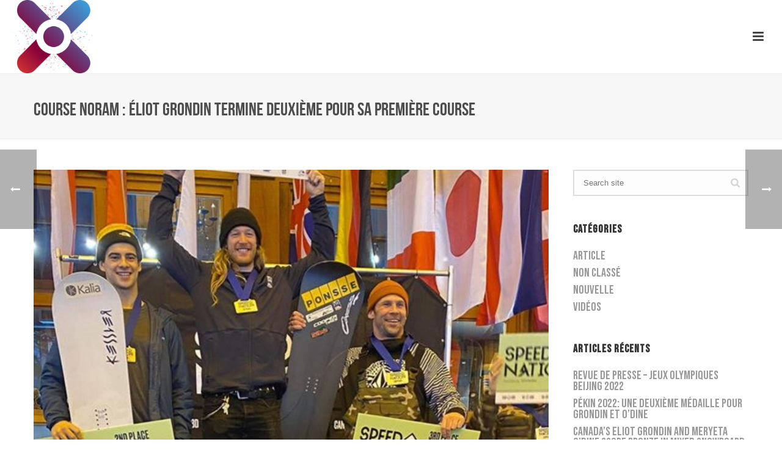

--- FILE ---
content_type: text/html; charset=UTF-8
request_url: https://www.eliotgrondin.com/course-noram-eliot-grondin-termine-deuxieme-pour-sa-premiere-course/
body_size: 19020
content:
<!DOCTYPE html>
<html lang="fr-FR" >
<head>
		<meta charset="UTF-8" /><meta name="viewport" content="width=device-width, initial-scale=1.0, minimum-scale=1.0, maximum-scale=1.0, user-scalable=0" /><meta http-equiv="X-UA-Compatible" content="IE=edge,chrome=1" /><meta name="format-detection" content="telephone=no"><script type="text/javascript">var ajaxurl = "https://www.eliotgrondin.com/wp-admin/admin-ajax.php";</script><meta name='robots' content='index, follow, max-image-preview:large, max-snippet:-1, max-video-preview:-1' />

		<style id="critical-path-css" type="text/css">
			body,html{width:100%;height:100%;margin:0;padding:0}.page-preloader{top:0;left:0;z-index:999;position:fixed;height:100%;width:100%;text-align:center}.preloader-preview-area{-webkit-animation-delay:-.2s;animation-delay:-.2s;top:50%;-webkit-transform:translateY(100%);-ms-transform:translateY(100%);transform:translateY(100%);margin-top:10px;max-height:calc(50% - 20px);opacity:1;width:100%;text-align:center;position:absolute}.preloader-logo{max-width:90%;top:50%;-webkit-transform:translateY(-100%);-ms-transform:translateY(-100%);transform:translateY(-100%);margin:-10px auto 0 auto;max-height:calc(50% - 20px);opacity:1;position:relative}.ball-pulse>div{width:15px;height:15px;border-radius:100%;margin:2px;-webkit-animation-fill-mode:both;animation-fill-mode:both;display:inline-block;-webkit-animation:ball-pulse .75s infinite cubic-bezier(.2,.68,.18,1.08);animation:ball-pulse .75s infinite cubic-bezier(.2,.68,.18,1.08)}.ball-pulse>div:nth-child(1){-webkit-animation-delay:-.36s;animation-delay:-.36s}.ball-pulse>div:nth-child(2){-webkit-animation-delay:-.24s;animation-delay:-.24s}.ball-pulse>div:nth-child(3){-webkit-animation-delay:-.12s;animation-delay:-.12s}@-webkit-keyframes ball-pulse{0%{-webkit-transform:scale(1);transform:scale(1);opacity:1}45%{-webkit-transform:scale(.1);transform:scale(.1);opacity:.7}80%{-webkit-transform:scale(1);transform:scale(1);opacity:1}}@keyframes ball-pulse{0%{-webkit-transform:scale(1);transform:scale(1);opacity:1}45%{-webkit-transform:scale(.1);transform:scale(.1);opacity:.7}80%{-webkit-transform:scale(1);transform:scale(1);opacity:1}}.ball-clip-rotate-pulse{position:relative;-webkit-transform:translateY(-15px) translateX(-10px);-ms-transform:translateY(-15px) translateX(-10px);transform:translateY(-15px) translateX(-10px);display:inline-block}.ball-clip-rotate-pulse>div{-webkit-animation-fill-mode:both;animation-fill-mode:both;position:absolute;top:0;left:0;border-radius:100%}.ball-clip-rotate-pulse>div:first-child{height:36px;width:36px;top:7px;left:-7px;-webkit-animation:ball-clip-rotate-pulse-scale 1s 0s cubic-bezier(.09,.57,.49,.9) infinite;animation:ball-clip-rotate-pulse-scale 1s 0s cubic-bezier(.09,.57,.49,.9) infinite}.ball-clip-rotate-pulse>div:last-child{position:absolute;width:50px;height:50px;left:-16px;top:-2px;background:0 0;border:2px solid;-webkit-animation:ball-clip-rotate-pulse-rotate 1s 0s cubic-bezier(.09,.57,.49,.9) infinite;animation:ball-clip-rotate-pulse-rotate 1s 0s cubic-bezier(.09,.57,.49,.9) infinite;-webkit-animation-duration:1s;animation-duration:1s}@-webkit-keyframes ball-clip-rotate-pulse-rotate{0%{-webkit-transform:rotate(0) scale(1);transform:rotate(0) scale(1)}50%{-webkit-transform:rotate(180deg) scale(.6);transform:rotate(180deg) scale(.6)}100%{-webkit-transform:rotate(360deg) scale(1);transform:rotate(360deg) scale(1)}}@keyframes ball-clip-rotate-pulse-rotate{0%{-webkit-transform:rotate(0) scale(1);transform:rotate(0) scale(1)}50%{-webkit-transform:rotate(180deg) scale(.6);transform:rotate(180deg) scale(.6)}100%{-webkit-transform:rotate(360deg) scale(1);transform:rotate(360deg) scale(1)}}@-webkit-keyframes ball-clip-rotate-pulse-scale{30%{-webkit-transform:scale(.3);transform:scale(.3)}100%{-webkit-transform:scale(1);transform:scale(1)}}@keyframes ball-clip-rotate-pulse-scale{30%{-webkit-transform:scale(.3);transform:scale(.3)}100%{-webkit-transform:scale(1);transform:scale(1)}}@-webkit-keyframes square-spin{25%{-webkit-transform:perspective(100px) rotateX(180deg) rotateY(0);transform:perspective(100px) rotateX(180deg) rotateY(0)}50%{-webkit-transform:perspective(100px) rotateX(180deg) rotateY(180deg);transform:perspective(100px) rotateX(180deg) rotateY(180deg)}75%{-webkit-transform:perspective(100px) rotateX(0) rotateY(180deg);transform:perspective(100px) rotateX(0) rotateY(180deg)}100%{-webkit-transform:perspective(100px) rotateX(0) rotateY(0);transform:perspective(100px) rotateX(0) rotateY(0)}}@keyframes square-spin{25%{-webkit-transform:perspective(100px) rotateX(180deg) rotateY(0);transform:perspective(100px) rotateX(180deg) rotateY(0)}50%{-webkit-transform:perspective(100px) rotateX(180deg) rotateY(180deg);transform:perspective(100px) rotateX(180deg) rotateY(180deg)}75%{-webkit-transform:perspective(100px) rotateX(0) rotateY(180deg);transform:perspective(100px) rotateX(0) rotateY(180deg)}100%{-webkit-transform:perspective(100px) rotateX(0) rotateY(0);transform:perspective(100px) rotateX(0) rotateY(0)}}.square-spin{display:inline-block}.square-spin>div{-webkit-animation-fill-mode:both;animation-fill-mode:both;width:50px;height:50px;-webkit-animation:square-spin 3s 0s cubic-bezier(.09,.57,.49,.9) infinite;animation:square-spin 3s 0s cubic-bezier(.09,.57,.49,.9) infinite}.cube-transition{position:relative;-webkit-transform:translate(-25px,-25px);-ms-transform:translate(-25px,-25px);transform:translate(-25px,-25px);display:inline-block}.cube-transition>div{-webkit-animation-fill-mode:both;animation-fill-mode:both;width:15px;height:15px;position:absolute;top:-5px;left:-5px;-webkit-animation:cube-transition 1.6s 0s infinite ease-in-out;animation:cube-transition 1.6s 0s infinite ease-in-out}.cube-transition>div:last-child{-webkit-animation-delay:-.8s;animation-delay:-.8s}@-webkit-keyframes cube-transition{25%{-webkit-transform:translateX(50px) scale(.5) rotate(-90deg);transform:translateX(50px) scale(.5) rotate(-90deg)}50%{-webkit-transform:translate(50px,50px) rotate(-180deg);transform:translate(50px,50px) rotate(-180deg)}75%{-webkit-transform:translateY(50px) scale(.5) rotate(-270deg);transform:translateY(50px) scale(.5) rotate(-270deg)}100%{-webkit-transform:rotate(-360deg);transform:rotate(-360deg)}}@keyframes cube-transition{25%{-webkit-transform:translateX(50px) scale(.5) rotate(-90deg);transform:translateX(50px) scale(.5) rotate(-90deg)}50%{-webkit-transform:translate(50px,50px) rotate(-180deg);transform:translate(50px,50px) rotate(-180deg)}75%{-webkit-transform:translateY(50px) scale(.5) rotate(-270deg);transform:translateY(50px) scale(.5) rotate(-270deg)}100%{-webkit-transform:rotate(-360deg);transform:rotate(-360deg)}}.ball-scale>div{border-radius:100%;margin:2px;-webkit-animation-fill-mode:both;animation-fill-mode:both;display:inline-block;height:60px;width:60px;-webkit-animation:ball-scale 1s 0s ease-in-out infinite;animation:ball-scale 1s 0s ease-in-out infinite}@-webkit-keyframes ball-scale{0%{-webkit-transform:scale(0);transform:scale(0)}100%{-webkit-transform:scale(1);transform:scale(1);opacity:0}}@keyframes ball-scale{0%{-webkit-transform:scale(0);transform:scale(0)}100%{-webkit-transform:scale(1);transform:scale(1);opacity:0}}.line-scale>div{-webkit-animation-fill-mode:both;animation-fill-mode:both;display:inline-block;width:5px;height:50px;border-radius:2px;margin:2px}.line-scale>div:nth-child(1){-webkit-animation:line-scale 1s -.5s infinite cubic-bezier(.2,.68,.18,1.08);animation:line-scale 1s -.5s infinite cubic-bezier(.2,.68,.18,1.08)}.line-scale>div:nth-child(2){-webkit-animation:line-scale 1s -.4s infinite cubic-bezier(.2,.68,.18,1.08);animation:line-scale 1s -.4s infinite cubic-bezier(.2,.68,.18,1.08)}.line-scale>div:nth-child(3){-webkit-animation:line-scale 1s -.3s infinite cubic-bezier(.2,.68,.18,1.08);animation:line-scale 1s -.3s infinite cubic-bezier(.2,.68,.18,1.08)}.line-scale>div:nth-child(4){-webkit-animation:line-scale 1s -.2s infinite cubic-bezier(.2,.68,.18,1.08);animation:line-scale 1s -.2s infinite cubic-bezier(.2,.68,.18,1.08)}.line-scale>div:nth-child(5){-webkit-animation:line-scale 1s -.1s infinite cubic-bezier(.2,.68,.18,1.08);animation:line-scale 1s -.1s infinite cubic-bezier(.2,.68,.18,1.08)}@-webkit-keyframes line-scale{0%{-webkit-transform:scaley(1);transform:scaley(1)}50%{-webkit-transform:scaley(.4);transform:scaley(.4)}100%{-webkit-transform:scaley(1);transform:scaley(1)}}@keyframes line-scale{0%{-webkit-transform:scaley(1);transform:scaley(1)}50%{-webkit-transform:scaley(.4);transform:scaley(.4)}100%{-webkit-transform:scaley(1);transform:scaley(1)}}.ball-scale-multiple{position:relative;-webkit-transform:translateY(30px);-ms-transform:translateY(30px);transform:translateY(30px);display:inline-block}.ball-scale-multiple>div{border-radius:100%;-webkit-animation-fill-mode:both;animation-fill-mode:both;margin:2px;position:absolute;left:-30px;top:0;opacity:0;margin:0;width:50px;height:50px;-webkit-animation:ball-scale-multiple 1s 0s linear infinite;animation:ball-scale-multiple 1s 0s linear infinite}.ball-scale-multiple>div:nth-child(2){-webkit-animation-delay:-.2s;animation-delay:-.2s}.ball-scale-multiple>div:nth-child(3){-webkit-animation-delay:-.2s;animation-delay:-.2s}@-webkit-keyframes ball-scale-multiple{0%{-webkit-transform:scale(0);transform:scale(0);opacity:0}5%{opacity:1}100%{-webkit-transform:scale(1);transform:scale(1);opacity:0}}@keyframes ball-scale-multiple{0%{-webkit-transform:scale(0);transform:scale(0);opacity:0}5%{opacity:1}100%{-webkit-transform:scale(1);transform:scale(1);opacity:0}}.ball-pulse-sync{display:inline-block}.ball-pulse-sync>div{width:15px;height:15px;border-radius:100%;margin:2px;-webkit-animation-fill-mode:both;animation-fill-mode:both;display:inline-block}.ball-pulse-sync>div:nth-child(1){-webkit-animation:ball-pulse-sync .6s -.21s infinite ease-in-out;animation:ball-pulse-sync .6s -.21s infinite ease-in-out}.ball-pulse-sync>div:nth-child(2){-webkit-animation:ball-pulse-sync .6s -.14s infinite ease-in-out;animation:ball-pulse-sync .6s -.14s infinite ease-in-out}.ball-pulse-sync>div:nth-child(3){-webkit-animation:ball-pulse-sync .6s -70ms infinite ease-in-out;animation:ball-pulse-sync .6s -70ms infinite ease-in-out}@-webkit-keyframes ball-pulse-sync{33%{-webkit-transform:translateY(10px);transform:translateY(10px)}66%{-webkit-transform:translateY(-10px);transform:translateY(-10px)}100%{-webkit-transform:translateY(0);transform:translateY(0)}}@keyframes ball-pulse-sync{33%{-webkit-transform:translateY(10px);transform:translateY(10px)}66%{-webkit-transform:translateY(-10px);transform:translateY(-10px)}100%{-webkit-transform:translateY(0);transform:translateY(0)}}.transparent-circle{display:inline-block;border-top:.5em solid rgba(255,255,255,.2);border-right:.5em solid rgba(255,255,255,.2);border-bottom:.5em solid rgba(255,255,255,.2);border-left:.5em solid #fff;-webkit-transform:translateZ(0);transform:translateZ(0);-webkit-animation:transparent-circle 1.1s infinite linear;animation:transparent-circle 1.1s infinite linear;width:50px;height:50px;border-radius:50%}.transparent-circle:after{border-radius:50%;width:10em;height:10em}@-webkit-keyframes transparent-circle{0%{-webkit-transform:rotate(0);transform:rotate(0)}100%{-webkit-transform:rotate(360deg);transform:rotate(360deg)}}@keyframes transparent-circle{0%{-webkit-transform:rotate(0);transform:rotate(0)}100%{-webkit-transform:rotate(360deg);transform:rotate(360deg)}}.ball-spin-fade-loader{position:relative;top:-10px;left:-10px;display:inline-block}.ball-spin-fade-loader>div{width:15px;height:15px;border-radius:100%;margin:2px;-webkit-animation-fill-mode:both;animation-fill-mode:both;position:absolute;-webkit-animation:ball-spin-fade-loader 1s infinite linear;animation:ball-spin-fade-loader 1s infinite linear}.ball-spin-fade-loader>div:nth-child(1){top:25px;left:0;animation-delay:-.84s;-webkit-animation-delay:-.84s}.ball-spin-fade-loader>div:nth-child(2){top:17.05px;left:17.05px;animation-delay:-.72s;-webkit-animation-delay:-.72s}.ball-spin-fade-loader>div:nth-child(3){top:0;left:25px;animation-delay:-.6s;-webkit-animation-delay:-.6s}.ball-spin-fade-loader>div:nth-child(4){top:-17.05px;left:17.05px;animation-delay:-.48s;-webkit-animation-delay:-.48s}.ball-spin-fade-loader>div:nth-child(5){top:-25px;left:0;animation-delay:-.36s;-webkit-animation-delay:-.36s}.ball-spin-fade-loader>div:nth-child(6){top:-17.05px;left:-17.05px;animation-delay:-.24s;-webkit-animation-delay:-.24s}.ball-spin-fade-loader>div:nth-child(7){top:0;left:-25px;animation-delay:-.12s;-webkit-animation-delay:-.12s}.ball-spin-fade-loader>div:nth-child(8){top:17.05px;left:-17.05px;animation-delay:0s;-webkit-animation-delay:0s}@-webkit-keyframes ball-spin-fade-loader{50%{opacity:.3;-webkit-transform:scale(.4);transform:scale(.4)}100%{opacity:1;-webkit-transform:scale(1);transform:scale(1)}}@keyframes ball-spin-fade-loader{50%{opacity:.3;-webkit-transform:scale(.4);transform:scale(.4)}100%{opacity:1;-webkit-transform:scale(1);transform:scale(1)}}		</style>

		
	<!-- This site is optimized with the Yoast SEO plugin v26.5 - https://yoast.com/wordpress/plugins/seo/ -->
	<title>Course Noram : Éliot Grondin termine deuxième pour sa première course - Eliot Grondin</title>
	<link rel="canonical" href="https://www.eliotgrondin.com/course-noram-eliot-grondin-termine-deuxieme-pour-sa-premiere-course/" />
	<meta property="og:locale" content="fr_FR" />
	<meta property="og:type" content="article" />
	<meta property="og:title" content="Grondin et Bégin-Tanguay stoppés en quarts de finale" />
	<meta property="og:description" content="Montréal, 2 avril 2019 (Sportcom) – À peine 24 heures après avoir remporté une médaille d’argent à l’épreuve masculine de snowboard cross, Éliot Grondin était de retour sur les pistes autrichiennes aux Championnats du monde juniors de surf des neiges de Reiteralm." />
	<meta property="og:url" content="https://www.eliotgrondin.com/course-noram-eliot-grondin-termine-deuxieme-pour-sa-premiere-course/" />
	<meta property="og:site_name" content="Eliot Grondin" />
	<meta property="article:published_time" content="2020-01-31T15:30:20+00:00" />
	<meta property="article:modified_time" content="2020-01-31T16:11:23+00:00" />
	<meta property="og:image" content="https://www.eliotgrondin.com/wp-content/uploads/2019/04/GrondinEliot2018.jpg" />
	<meta property="og:image:width" content="900" />
	<meta property="og:image:height" content="601" />
	<meta property="og:image:type" content="image/jpeg" />
	<meta name="author" content="Marc" />
	<meta name="twitter:card" content="summary_large_image" />
	<script type="application/ld+json" class="yoast-schema-graph">{"@context":"https://schema.org","@graph":[{"@type":"WebPage","@id":"https://www.eliotgrondin.com/course-noram-eliot-grondin-termine-deuxieme-pour-sa-premiere-course/","url":"https://www.eliotgrondin.com/course-noram-eliot-grondin-termine-deuxieme-pour-sa-premiere-course/","name":"Course Noram : Éliot Grondin termine deuxième pour sa première course - Eliot Grondin","isPartOf":{"@id":"https://www.eliotgrondin.com/#website"},"primaryImageOfPage":{"@id":"https://www.eliotgrondin.com/course-noram-eliot-grondin-termine-deuxieme-pour-sa-premiere-course/#primaryimage"},"image":{"@id":"https://www.eliotgrondin.com/course-noram-eliot-grondin-termine-deuxieme-pour-sa-premiere-course/#primaryimage"},"thumbnailUrl":"https://www.eliotgrondin.com/wp-content/uploads/2020/01/course-nord-americaine-coupe-noram-snowboard-cross-eliot-grondin-medaille-dargent-132.jpg","datePublished":"2020-01-31T15:30:20+00:00","dateModified":"2020-01-31T16:11:23+00:00","author":{"@id":"https://www.eliotgrondin.com/#/schema/person/7531dd561dbe5a231b3e8fd708767a3b"},"breadcrumb":{"@id":"https://www.eliotgrondin.com/course-noram-eliot-grondin-termine-deuxieme-pour-sa-premiere-course/#breadcrumb"},"inLanguage":"fr-FR","potentialAction":[{"@type":"ReadAction","target":["https://www.eliotgrondin.com/course-noram-eliot-grondin-termine-deuxieme-pour-sa-premiere-course/"]}]},{"@type":"ImageObject","inLanguage":"fr-FR","@id":"https://www.eliotgrondin.com/course-noram-eliot-grondin-termine-deuxieme-pour-sa-premiere-course/#primaryimage","url":"https://www.eliotgrondin.com/wp-content/uploads/2020/01/course-nord-americaine-coupe-noram-snowboard-cross-eliot-grondin-medaille-dargent-132.jpg","contentUrl":"https://www.eliotgrondin.com/wp-content/uploads/2020/01/course-nord-americaine-coupe-noram-snowboard-cross-eliot-grondin-medaille-dargent-132.jpg","width":1600,"height":900},{"@type":"BreadcrumbList","@id":"https://www.eliotgrondin.com/course-noram-eliot-grondin-termine-deuxieme-pour-sa-premiere-course/#breadcrumb","itemListElement":[{"@type":"ListItem","position":1,"name":"Accueil","item":"https://www.eliotgrondin.com/"},{"@type":"ListItem","position":2,"name":"Course Noram : Éliot Grondin termine deuxième pour sa première course"}]},{"@type":"WebSite","@id":"https://www.eliotgrondin.com/#website","url":"https://www.eliotgrondin.com/","name":"Eliot Grondin","description":"","potentialAction":[{"@type":"SearchAction","target":{"@type":"EntryPoint","urlTemplate":"https://www.eliotgrondin.com/?s={search_term_string}"},"query-input":{"@type":"PropertyValueSpecification","valueRequired":true,"valueName":"search_term_string"}}],"inLanguage":"fr-FR"},{"@type":"Person","@id":"https://www.eliotgrondin.com/#/schema/person/7531dd561dbe5a231b3e8fd708767a3b","name":"Marc","image":{"@type":"ImageObject","inLanguage":"fr-FR","@id":"https://www.eliotgrondin.com/#/schema/person/image/","url":"https://secure.gravatar.com/avatar/1585163a869dfdfdd61d6e8bee25e917a8a24bceaaa2eb8dad9b2c8163385775?s=96&d=mm&r=g","contentUrl":"https://secure.gravatar.com/avatar/1585163a869dfdfdd61d6e8bee25e917a8a24bceaaa2eb8dad9b2c8163385775?s=96&d=mm&r=g","caption":"Marc"}}]}</script>
	<!-- / Yoast SEO plugin. -->


<link rel='dns-prefetch' href='//challenges.cloudflare.com' />
<link rel="alternate" type="application/rss+xml" title="Eliot Grondin &raquo; Flux" href="https://www.eliotgrondin.com/feed/" />

<link rel="shortcut icon" href="https://www.eliotgrondin.com/wp-content/uploads/2016/01/favicon.png" />
<script type="text/javascript">window.abb = {};php = {};window.PHP = {};PHP.ajax = "https://www.eliotgrondin.com/wp-admin/admin-ajax.php";PHP.wp_p_id = "8491";var mk_header_parallax, mk_banner_parallax, mk_page_parallax, mk_footer_parallax, mk_body_parallax;var mk_images_dir = "https://www.eliotgrondin.com/wp-content/themes/jupiter/assets/images",mk_theme_js_path = "https://www.eliotgrondin.com/wp-content/themes/jupiter/assets/js",mk_theme_dir = "https://www.eliotgrondin.com/wp-content/themes/jupiter",mk_captcha_placeholder = "Enter Captcha",mk_captcha_invalid_txt = "Invalid. Try again.",mk_captcha_correct_txt = "Captcha correct.",mk_responsive_nav_width = 1280,mk_vertical_header_back = "Back",mk_vertical_header_anim = "1",mk_check_rtl = true,mk_grid_width = 1210,mk_ajax_search_option = "disable",mk_preloader_bg_color = "#ffffff",mk_accent_color = "#00a1e4",mk_go_to_top =  "false",mk_smooth_scroll =  "true",mk_show_background_video =  "true",mk_preloader_bar_color = "#00a1e4",mk_preloader_logo = "http://demos.artbees.net/jupiter/wp-content/uploads/2015/03/jupiter_preloader_logo.png";var mk_header_parallax = false,mk_banner_parallax = false,mk_footer_parallax = false,mk_body_parallax = false,mk_no_more_posts = "No More Posts",mk_typekit_id   = "",mk_google_fonts = ["Bebas Neue:100italic,200italic,300italic,400italic,500italic,600italic,700italic,800italic,900italic,100,200,300,400,500,600,700,800,900"],mk_global_lazyload = true;</script><link rel="alternate" title="oEmbed (JSON)" type="application/json+oembed" href="https://www.eliotgrondin.com/wp-json/oembed/1.0/embed?url=https%3A%2F%2Fwww.eliotgrondin.com%2Fcourse-noram-eliot-grondin-termine-deuxieme-pour-sa-premiere-course%2F" />
<link rel="alternate" title="oEmbed (XML)" type="text/xml+oembed" href="https://www.eliotgrondin.com/wp-json/oembed/1.0/embed?url=https%3A%2F%2Fwww.eliotgrondin.com%2Fcourse-noram-eliot-grondin-termine-deuxieme-pour-sa-premiere-course%2F&#038;format=xml" />
<style id='wp-img-auto-sizes-contain-inline-css' type='text/css'>
img:is([sizes=auto i],[sizes^="auto," i]){contain-intrinsic-size:3000px 1500px}
/*# sourceURL=wp-img-auto-sizes-contain-inline-css */
</style>
<style id='wp-block-library-inline-css' type='text/css'>
:root{--wp-block-synced-color:#7a00df;--wp-block-synced-color--rgb:122,0,223;--wp-bound-block-color:var(--wp-block-synced-color);--wp-editor-canvas-background:#ddd;--wp-admin-theme-color:#007cba;--wp-admin-theme-color--rgb:0,124,186;--wp-admin-theme-color-darker-10:#006ba1;--wp-admin-theme-color-darker-10--rgb:0,107,160.5;--wp-admin-theme-color-darker-20:#005a87;--wp-admin-theme-color-darker-20--rgb:0,90,135;--wp-admin-border-width-focus:2px}@media (min-resolution:192dpi){:root{--wp-admin-border-width-focus:1.5px}}.wp-element-button{cursor:pointer}:root .has-very-light-gray-background-color{background-color:#eee}:root .has-very-dark-gray-background-color{background-color:#313131}:root .has-very-light-gray-color{color:#eee}:root .has-very-dark-gray-color{color:#313131}:root .has-vivid-green-cyan-to-vivid-cyan-blue-gradient-background{background:linear-gradient(135deg,#00d084,#0693e3)}:root .has-purple-crush-gradient-background{background:linear-gradient(135deg,#34e2e4,#4721fb 50%,#ab1dfe)}:root .has-hazy-dawn-gradient-background{background:linear-gradient(135deg,#faaca8,#dad0ec)}:root .has-subdued-olive-gradient-background{background:linear-gradient(135deg,#fafae1,#67a671)}:root .has-atomic-cream-gradient-background{background:linear-gradient(135deg,#fdd79a,#004a59)}:root .has-nightshade-gradient-background{background:linear-gradient(135deg,#330968,#31cdcf)}:root .has-midnight-gradient-background{background:linear-gradient(135deg,#020381,#2874fc)}:root{--wp--preset--font-size--normal:16px;--wp--preset--font-size--huge:42px}.has-regular-font-size{font-size:1em}.has-larger-font-size{font-size:2.625em}.has-normal-font-size{font-size:var(--wp--preset--font-size--normal)}.has-huge-font-size{font-size:var(--wp--preset--font-size--huge)}.has-text-align-center{text-align:center}.has-text-align-left{text-align:left}.has-text-align-right{text-align:right}.has-fit-text{white-space:nowrap!important}#end-resizable-editor-section{display:none}.aligncenter{clear:both}.items-justified-left{justify-content:flex-start}.items-justified-center{justify-content:center}.items-justified-right{justify-content:flex-end}.items-justified-space-between{justify-content:space-between}.screen-reader-text{border:0;clip-path:inset(50%);height:1px;margin:-1px;overflow:hidden;padding:0;position:absolute;width:1px;word-wrap:normal!important}.screen-reader-text:focus{background-color:#ddd;clip-path:none;color:#444;display:block;font-size:1em;height:auto;left:5px;line-height:normal;padding:15px 23px 14px;text-decoration:none;top:5px;width:auto;z-index:100000}html :where(.has-border-color){border-style:solid}html :where([style*=border-top-color]){border-top-style:solid}html :where([style*=border-right-color]){border-right-style:solid}html :where([style*=border-bottom-color]){border-bottom-style:solid}html :where([style*=border-left-color]){border-left-style:solid}html :where([style*=border-width]){border-style:solid}html :where([style*=border-top-width]){border-top-style:solid}html :where([style*=border-right-width]){border-right-style:solid}html :where([style*=border-bottom-width]){border-bottom-style:solid}html :where([style*=border-left-width]){border-left-style:solid}html :where(img[class*=wp-image-]){height:auto;max-width:100%}:where(figure){margin:0 0 1em}html :where(.is-position-sticky){--wp-admin--admin-bar--position-offset:var(--wp-admin--admin-bar--height,0px)}@media screen and (max-width:600px){html :where(.is-position-sticky){--wp-admin--admin-bar--position-offset:0px}}

/*# sourceURL=wp-block-library-inline-css */
</style><style id='global-styles-inline-css' type='text/css'>
:root{--wp--preset--aspect-ratio--square: 1;--wp--preset--aspect-ratio--4-3: 4/3;--wp--preset--aspect-ratio--3-4: 3/4;--wp--preset--aspect-ratio--3-2: 3/2;--wp--preset--aspect-ratio--2-3: 2/3;--wp--preset--aspect-ratio--16-9: 16/9;--wp--preset--aspect-ratio--9-16: 9/16;--wp--preset--color--black: #000000;--wp--preset--color--cyan-bluish-gray: #abb8c3;--wp--preset--color--white: #ffffff;--wp--preset--color--pale-pink: #f78da7;--wp--preset--color--vivid-red: #cf2e2e;--wp--preset--color--luminous-vivid-orange: #ff6900;--wp--preset--color--luminous-vivid-amber: #fcb900;--wp--preset--color--light-green-cyan: #7bdcb5;--wp--preset--color--vivid-green-cyan: #00d084;--wp--preset--color--pale-cyan-blue: #8ed1fc;--wp--preset--color--vivid-cyan-blue: #0693e3;--wp--preset--color--vivid-purple: #9b51e0;--wp--preset--gradient--vivid-cyan-blue-to-vivid-purple: linear-gradient(135deg,rgb(6,147,227) 0%,rgb(155,81,224) 100%);--wp--preset--gradient--light-green-cyan-to-vivid-green-cyan: linear-gradient(135deg,rgb(122,220,180) 0%,rgb(0,208,130) 100%);--wp--preset--gradient--luminous-vivid-amber-to-luminous-vivid-orange: linear-gradient(135deg,rgb(252,185,0) 0%,rgb(255,105,0) 100%);--wp--preset--gradient--luminous-vivid-orange-to-vivid-red: linear-gradient(135deg,rgb(255,105,0) 0%,rgb(207,46,46) 100%);--wp--preset--gradient--very-light-gray-to-cyan-bluish-gray: linear-gradient(135deg,rgb(238,238,238) 0%,rgb(169,184,195) 100%);--wp--preset--gradient--cool-to-warm-spectrum: linear-gradient(135deg,rgb(74,234,220) 0%,rgb(151,120,209) 20%,rgb(207,42,186) 40%,rgb(238,44,130) 60%,rgb(251,105,98) 80%,rgb(254,248,76) 100%);--wp--preset--gradient--blush-light-purple: linear-gradient(135deg,rgb(255,206,236) 0%,rgb(152,150,240) 100%);--wp--preset--gradient--blush-bordeaux: linear-gradient(135deg,rgb(254,205,165) 0%,rgb(254,45,45) 50%,rgb(107,0,62) 100%);--wp--preset--gradient--luminous-dusk: linear-gradient(135deg,rgb(255,203,112) 0%,rgb(199,81,192) 50%,rgb(65,88,208) 100%);--wp--preset--gradient--pale-ocean: linear-gradient(135deg,rgb(255,245,203) 0%,rgb(182,227,212) 50%,rgb(51,167,181) 100%);--wp--preset--gradient--electric-grass: linear-gradient(135deg,rgb(202,248,128) 0%,rgb(113,206,126) 100%);--wp--preset--gradient--midnight: linear-gradient(135deg,rgb(2,3,129) 0%,rgb(40,116,252) 100%);--wp--preset--font-size--small: 13px;--wp--preset--font-size--medium: 20px;--wp--preset--font-size--large: 36px;--wp--preset--font-size--x-large: 42px;--wp--preset--spacing--20: 0.44rem;--wp--preset--spacing--30: 0.67rem;--wp--preset--spacing--40: 1rem;--wp--preset--spacing--50: 1.5rem;--wp--preset--spacing--60: 2.25rem;--wp--preset--spacing--70: 3.38rem;--wp--preset--spacing--80: 5.06rem;--wp--preset--shadow--natural: 6px 6px 9px rgba(0, 0, 0, 0.2);--wp--preset--shadow--deep: 12px 12px 50px rgba(0, 0, 0, 0.4);--wp--preset--shadow--sharp: 6px 6px 0px rgba(0, 0, 0, 0.2);--wp--preset--shadow--outlined: 6px 6px 0px -3px rgb(255, 255, 255), 6px 6px rgb(0, 0, 0);--wp--preset--shadow--crisp: 6px 6px 0px rgb(0, 0, 0);}:where(.is-layout-flex){gap: 0.5em;}:where(.is-layout-grid){gap: 0.5em;}body .is-layout-flex{display: flex;}.is-layout-flex{flex-wrap: wrap;align-items: center;}.is-layout-flex > :is(*, div){margin: 0;}body .is-layout-grid{display: grid;}.is-layout-grid > :is(*, div){margin: 0;}:where(.wp-block-columns.is-layout-flex){gap: 2em;}:where(.wp-block-columns.is-layout-grid){gap: 2em;}:where(.wp-block-post-template.is-layout-flex){gap: 1.25em;}:where(.wp-block-post-template.is-layout-grid){gap: 1.25em;}.has-black-color{color: var(--wp--preset--color--black) !important;}.has-cyan-bluish-gray-color{color: var(--wp--preset--color--cyan-bluish-gray) !important;}.has-white-color{color: var(--wp--preset--color--white) !important;}.has-pale-pink-color{color: var(--wp--preset--color--pale-pink) !important;}.has-vivid-red-color{color: var(--wp--preset--color--vivid-red) !important;}.has-luminous-vivid-orange-color{color: var(--wp--preset--color--luminous-vivid-orange) !important;}.has-luminous-vivid-amber-color{color: var(--wp--preset--color--luminous-vivid-amber) !important;}.has-light-green-cyan-color{color: var(--wp--preset--color--light-green-cyan) !important;}.has-vivid-green-cyan-color{color: var(--wp--preset--color--vivid-green-cyan) !important;}.has-pale-cyan-blue-color{color: var(--wp--preset--color--pale-cyan-blue) !important;}.has-vivid-cyan-blue-color{color: var(--wp--preset--color--vivid-cyan-blue) !important;}.has-vivid-purple-color{color: var(--wp--preset--color--vivid-purple) !important;}.has-black-background-color{background-color: var(--wp--preset--color--black) !important;}.has-cyan-bluish-gray-background-color{background-color: var(--wp--preset--color--cyan-bluish-gray) !important;}.has-white-background-color{background-color: var(--wp--preset--color--white) !important;}.has-pale-pink-background-color{background-color: var(--wp--preset--color--pale-pink) !important;}.has-vivid-red-background-color{background-color: var(--wp--preset--color--vivid-red) !important;}.has-luminous-vivid-orange-background-color{background-color: var(--wp--preset--color--luminous-vivid-orange) !important;}.has-luminous-vivid-amber-background-color{background-color: var(--wp--preset--color--luminous-vivid-amber) !important;}.has-light-green-cyan-background-color{background-color: var(--wp--preset--color--light-green-cyan) !important;}.has-vivid-green-cyan-background-color{background-color: var(--wp--preset--color--vivid-green-cyan) !important;}.has-pale-cyan-blue-background-color{background-color: var(--wp--preset--color--pale-cyan-blue) !important;}.has-vivid-cyan-blue-background-color{background-color: var(--wp--preset--color--vivid-cyan-blue) !important;}.has-vivid-purple-background-color{background-color: var(--wp--preset--color--vivid-purple) !important;}.has-black-border-color{border-color: var(--wp--preset--color--black) !important;}.has-cyan-bluish-gray-border-color{border-color: var(--wp--preset--color--cyan-bluish-gray) !important;}.has-white-border-color{border-color: var(--wp--preset--color--white) !important;}.has-pale-pink-border-color{border-color: var(--wp--preset--color--pale-pink) !important;}.has-vivid-red-border-color{border-color: var(--wp--preset--color--vivid-red) !important;}.has-luminous-vivid-orange-border-color{border-color: var(--wp--preset--color--luminous-vivid-orange) !important;}.has-luminous-vivid-amber-border-color{border-color: var(--wp--preset--color--luminous-vivid-amber) !important;}.has-light-green-cyan-border-color{border-color: var(--wp--preset--color--light-green-cyan) !important;}.has-vivid-green-cyan-border-color{border-color: var(--wp--preset--color--vivid-green-cyan) !important;}.has-pale-cyan-blue-border-color{border-color: var(--wp--preset--color--pale-cyan-blue) !important;}.has-vivid-cyan-blue-border-color{border-color: var(--wp--preset--color--vivid-cyan-blue) !important;}.has-vivid-purple-border-color{border-color: var(--wp--preset--color--vivid-purple) !important;}.has-vivid-cyan-blue-to-vivid-purple-gradient-background{background: var(--wp--preset--gradient--vivid-cyan-blue-to-vivid-purple) !important;}.has-light-green-cyan-to-vivid-green-cyan-gradient-background{background: var(--wp--preset--gradient--light-green-cyan-to-vivid-green-cyan) !important;}.has-luminous-vivid-amber-to-luminous-vivid-orange-gradient-background{background: var(--wp--preset--gradient--luminous-vivid-amber-to-luminous-vivid-orange) !important;}.has-luminous-vivid-orange-to-vivid-red-gradient-background{background: var(--wp--preset--gradient--luminous-vivid-orange-to-vivid-red) !important;}.has-very-light-gray-to-cyan-bluish-gray-gradient-background{background: var(--wp--preset--gradient--very-light-gray-to-cyan-bluish-gray) !important;}.has-cool-to-warm-spectrum-gradient-background{background: var(--wp--preset--gradient--cool-to-warm-spectrum) !important;}.has-blush-light-purple-gradient-background{background: var(--wp--preset--gradient--blush-light-purple) !important;}.has-blush-bordeaux-gradient-background{background: var(--wp--preset--gradient--blush-bordeaux) !important;}.has-luminous-dusk-gradient-background{background: var(--wp--preset--gradient--luminous-dusk) !important;}.has-pale-ocean-gradient-background{background: var(--wp--preset--gradient--pale-ocean) !important;}.has-electric-grass-gradient-background{background: var(--wp--preset--gradient--electric-grass) !important;}.has-midnight-gradient-background{background: var(--wp--preset--gradient--midnight) !important;}.has-small-font-size{font-size: var(--wp--preset--font-size--small) !important;}.has-medium-font-size{font-size: var(--wp--preset--font-size--medium) !important;}.has-large-font-size{font-size: var(--wp--preset--font-size--large) !important;}.has-x-large-font-size{font-size: var(--wp--preset--font-size--x-large) !important;}
/*# sourceURL=global-styles-inline-css */
</style>

<style id='classic-theme-styles-inline-css' type='text/css'>
/*! This file is auto-generated */
.wp-block-button__link{color:#fff;background-color:#32373c;border-radius:9999px;box-shadow:none;text-decoration:none;padding:calc(.667em + 2px) calc(1.333em + 2px);font-size:1.125em}.wp-block-file__button{background:#32373c;color:#fff;text-decoration:none}
/*# sourceURL=/wp-includes/css/classic-themes.min.css */
</style>
<link rel='stylesheet' id='contact-form-7-css' href='https://www.eliotgrondin.com/wp-content/plugins/contact-form-7/includes/css/styles.css?ver=6.1.4' type='text/css' media='all' />
<link rel='stylesheet' id='forms-for-campaign-monitor-custom_cm_monitor_css-css' href='https://www.eliotgrondin.com/wp-content/plugins/forms-for-campaign-monitor/forms/views/public/css/app.css?ver=1.0.0' type='text/css' media='all' />
<link rel='stylesheet' id='theme-styles-css' href='https://www.eliotgrondin.com/wp-content/themes/jupiter/assets/stylesheet/min/full-styles.6.10.6.css?ver=1703116724' type='text/css' media='all' />
<style id='theme-styles-inline-css' type='text/css'>

			#wpadminbar {
				-webkit-backface-visibility: hidden;
				backface-visibility: hidden;
				-webkit-perspective: 1000;
				-ms-perspective: 1000;
				perspective: 1000;
				-webkit-transform: translateZ(0px);
				-ms-transform: translateZ(0px);
				transform: translateZ(0px);
			}
			@media screen and (max-width: 600px) {
				#wpadminbar {
					position: fixed !important;
				}
			}
		
body { background-color:#fff; } .hb-custom-header #mk-page-introduce, .mk-header { background-color:#f7f7f7;background-size:cover;-webkit-background-size:cover;-moz-background-size:cover; } .hb-custom-header > div, .mk-header-bg { background-color:#fff; } .mk-classic-nav-bg { background-color:#fff; } .master-holder-bg { background-color:#fff; } #mk-footer { background-color:#ffffff; } #mk-boxed-layout { -webkit-box-shadow:0 0 0px rgba(0, 0, 0, 0); -moz-box-shadow:0 0 0px rgba(0, 0, 0, 0); box-shadow:0 0 0px rgba(0, 0, 0, 0); } .mk-news-tab .mk-tabs-tabs .is-active a, .mk-fancy-title.pattern-style span, .mk-fancy-title.pattern-style.color-gradient span:after, .page-bg-color { background-color:#fff; } .page-title { font-size:30px; color:#4d4d4d; text-transform:uppercase; font-weight:inherit; letter-spacing:0px; } .page-subtitle { font-size:14px; line-height:100%; color:#a3a3a3; font-size:14px; text-transform:none; } .mk-header { border-bottom:1px solid #ededed; } .header-style-1 .mk-header-padding-wrapper, .header-style-2 .mk-header-padding-wrapper, .header-style-3 .mk-header-padding-wrapper { padding-top:201px; } .mk-process-steps[max-width~="950px"] ul::before { display:none !important; } .mk-process-steps[max-width~="950px"] li { margin-bottom:30px !important; width:100% !important; text-align:center; } .mk-event-countdown-ul[max-width~="750px"] li { width:90%; display:block; margin:0 auto 15px; } body { font-family:Bebas Neue } @font-face { font-family:'star'; src:url('https://www.eliotgrondin.com/wp-content/themes/jupiter/assets/stylesheet/fonts/star/font.eot'); src:url('https://www.eliotgrondin.com/wp-content/themes/jupiter/assets/stylesheet/fonts/star/font.eot?#iefix') format('embedded-opentype'), url('https://www.eliotgrondin.com/wp-content/themes/jupiter/assets/stylesheet/fonts/star/font.woff') format('woff'), url('https://www.eliotgrondin.com/wp-content/themes/jupiter/assets/stylesheet/fonts/star/font.ttf') format('truetype'), url('https://www.eliotgrondin.com/wp-content/themes/jupiter/assets/stylesheet/fonts/star/font.svg#star') format('svg'); font-weight:normal; font-style:normal; } @font-face { font-family:'WooCommerce'; src:url('https://www.eliotgrondin.com/wp-content/themes/jupiter/assets/stylesheet/fonts/woocommerce/font.eot'); src:url('https://www.eliotgrondin.com/wp-content/themes/jupiter/assets/stylesheet/fonts/woocommerce/font.eot?#iefix') format('embedded-opentype'), url('https://www.eliotgrondin.com/wp-content/themes/jupiter/assets/stylesheet/fonts/woocommerce/font.woff') format('woff'), url('https://www.eliotgrondin.com/wp-content/themes/jupiter/assets/stylesheet/fonts/woocommerce/font.ttf') format('truetype'), url('https://www.eliotgrondin.com/wp-content/themes/jupiter/assets/stylesheet/fonts/woocommerce/font.svg#WooCommerce') format('svg'); font-weight:normal; font-style:normal; }.bigger-font-size p, .bigger-font-size { font-size:16px; line-height:27px; color:#777; } .cmk-center-align { text-align:center; }
/*# sourceURL=theme-styles-inline-css */
</style>
<link rel='stylesheet' id='mkhb-render-css' href='https://www.eliotgrondin.com/wp-content/themes/jupiter/header-builder/includes/assets/css/mkhb-render.css?ver=6.10.6' type='text/css' media='all' />
<link rel='stylesheet' id='mkhb-row-css' href='https://www.eliotgrondin.com/wp-content/themes/jupiter/header-builder/includes/assets/css/mkhb-row.css?ver=6.10.6' type='text/css' media='all' />
<link rel='stylesheet' id='mkhb-column-css' href='https://www.eliotgrondin.com/wp-content/themes/jupiter/header-builder/includes/assets/css/mkhb-column.css?ver=6.10.6' type='text/css' media='all' />
<link rel='stylesheet' id='theme-options-css' href='https://www.eliotgrondin.com/wp-content/uploads/mk_assets/theme-options-production-1765557078.css?ver=1765557077' type='text/css' media='all' />
<link rel='stylesheet' id='jupiter-donut-shortcodes-css' href='https://www.eliotgrondin.com/wp-content/plugins/jupiter-donut/assets/css/shortcodes-styles.min.css?ver=1.6.5' type='text/css' media='all' />
<link rel='stylesheet' id='mk-style-css' href='https://www.eliotgrondin.com/wp-content/themes/jupiter-child/style.css?ver=6.9' type='text/css' media='all' />
<script type="text/javascript" data-noptimize='' data-no-minify='' src="https://www.eliotgrondin.com/wp-content/themes/jupiter/assets/js/plugins/wp-enqueue/webfontloader.js?ver=6.9" id="mk-webfontloader-js"></script>
<script type="text/javascript" id="mk-webfontloader-js-after">
/* <![CDATA[ */
WebFontConfig = {
	timeout: 2000
}

if ( mk_typekit_id.length > 0 ) {
	WebFontConfig.typekit = {
		id: mk_typekit_id
	}
}

if ( mk_google_fonts.length > 0 ) {
	WebFontConfig.google = {
		families:  mk_google_fonts
	}
}

if ( (mk_google_fonts.length > 0 || mk_typekit_id.length > 0) && navigator.userAgent.indexOf("Speed Insights") == -1) {
	WebFont.load( WebFontConfig );
}
		
//# sourceURL=mk-webfontloader-js-after
/* ]]> */
</script>
<script type="text/javascript" src="https://www.eliotgrondin.com/wp-includes/js/jquery/jquery.min.js?ver=3.7.1" id="jquery-core-js"></script>
<script type="text/javascript" src="https://www.eliotgrondin.com/wp-includes/js/jquery/jquery-migrate.min.js?ver=3.4.1" id="jquery-migrate-js"></script>
<script type="text/javascript" src="//www.eliotgrondin.com/wp-content/plugins/revslider/sr6/assets/js/rbtools.min.js?ver=6.7.40" async id="tp-tools-js"></script>
<script type="text/javascript" src="//www.eliotgrondin.com/wp-content/plugins/revslider/sr6/assets/js/rs6.min.js?ver=6.7.40" async id="revmin-js"></script>
<script></script><link rel="https://api.w.org/" href="https://www.eliotgrondin.com/wp-json/" /><link rel="alternate" title="JSON" type="application/json" href="https://www.eliotgrondin.com/wp-json/wp/v2/posts/8491" /><link rel="EditURI" type="application/rsd+xml" title="RSD" href="https://www.eliotgrondin.com/xmlrpc.php?rsd" />
<meta name="generator" content="WordPress 6.9" />
<link rel='shortlink' href='https://www.eliotgrondin.com/?p=8491' />
<meta itemprop="author" content="Marc" /><meta itemprop="datePublished" content="31 janvier 2020" /><meta itemprop="dateModified" content="31 janvier 2020" /><meta itemprop="publisher" content="Eliot Grondin" /><script> var isTest = false; </script><meta name="generator" content="Powered by WPBakery Page Builder - drag and drop page builder for WordPress."/>
<meta name="generator" content="Powered by Slider Revolution 6.7.40 - responsive, Mobile-Friendly Slider Plugin for WordPress with comfortable drag and drop interface." />
<script>function setREVStartSize(e){
			//window.requestAnimationFrame(function() {
				window.RSIW = window.RSIW===undefined ? window.innerWidth : window.RSIW;
				window.RSIH = window.RSIH===undefined ? window.innerHeight : window.RSIH;
				try {
					var pw = document.getElementById(e.c).parentNode.offsetWidth,
						newh;
					pw = pw===0 || isNaN(pw) || (e.l=="fullwidth" || e.layout=="fullwidth") ? window.RSIW : pw;
					e.tabw = e.tabw===undefined ? 0 : parseInt(e.tabw);
					e.thumbw = e.thumbw===undefined ? 0 : parseInt(e.thumbw);
					e.tabh = e.tabh===undefined ? 0 : parseInt(e.tabh);
					e.thumbh = e.thumbh===undefined ? 0 : parseInt(e.thumbh);
					e.tabhide = e.tabhide===undefined ? 0 : parseInt(e.tabhide);
					e.thumbhide = e.thumbhide===undefined ? 0 : parseInt(e.thumbhide);
					e.mh = e.mh===undefined || e.mh=="" || e.mh==="auto" ? 0 : parseInt(e.mh,0);
					if(e.layout==="fullscreen" || e.l==="fullscreen")
						newh = Math.max(e.mh,window.RSIH);
					else{
						e.gw = Array.isArray(e.gw) ? e.gw : [e.gw];
						for (var i in e.rl) if (e.gw[i]===undefined || e.gw[i]===0) e.gw[i] = e.gw[i-1];
						e.gh = e.el===undefined || e.el==="" || (Array.isArray(e.el) && e.el.length==0)? e.gh : e.el;
						e.gh = Array.isArray(e.gh) ? e.gh : [e.gh];
						for (var i in e.rl) if (e.gh[i]===undefined || e.gh[i]===0) e.gh[i] = e.gh[i-1];
											
						var nl = new Array(e.rl.length),
							ix = 0,
							sl;
						e.tabw = e.tabhide>=pw ? 0 : e.tabw;
						e.thumbw = e.thumbhide>=pw ? 0 : e.thumbw;
						e.tabh = e.tabhide>=pw ? 0 : e.tabh;
						e.thumbh = e.thumbhide>=pw ? 0 : e.thumbh;
						for (var i in e.rl) nl[i] = e.rl[i]<window.RSIW ? 0 : e.rl[i];
						sl = nl[0];
						for (var i in nl) if (sl>nl[i] && nl[i]>0) { sl = nl[i]; ix=i;}
						var m = pw>(e.gw[ix]+e.tabw+e.thumbw) ? 1 : (pw-(e.tabw+e.thumbw)) / (e.gw[ix]);
						newh =  (e.gh[ix] * m) + (e.tabh + e.thumbh);
					}
					var el = document.getElementById(e.c);
					if (el!==null && el) el.style.height = newh+"px";
					el = document.getElementById(e.c+"_wrapper");
					if (el!==null && el) {
						el.style.height = newh+"px";
						el.style.display = "block";
					}
				} catch(e){
					console.log("Failure at Presize of Slider:" + e)
				}
			//});
		  };</script>
		<style type="text/css" id="wp-custom-css">
			.grecaptcha-badge {
	display: none !important;
}

.main-navigation-ul > li.menu-item > a.menu-item-link {
	font-size: 24px !important;
}

p, li {
	font-size: 20px !important;
}

#mk-boxed-layout h4 {
	font-family: "Bebas Neue";
	font-size: 28px;
	font-weight: 400;
	margin-bottom: 20px;
}

#mk-boxed-layout .blanc .mk-button.mk-button--dimension-outline,
#mk-boxed-layout .header-style-1 .menu-hover-style-2 .main-navigation-ul > li.nav-commanditer a {
	font-weight: 400;	
}		</style>
		<meta name="generator" content="Jupiter Child Theme 6.10.2" /><noscript><style> .wpb_animate_when_almost_visible { opacity: 1; }</style></noscript>	<meta name="google-site-verification" content="C9K2kLrCZCLvSwfnrqHw4qLTc0LWH-xA0EvFePqB09c" />	
	<link rel='stylesheet' id='rs-plugin-settings-css' href='//www.eliotgrondin.com/wp-content/plugins/revslider/sr6/assets/css/rs6.css?ver=6.7.40' type='text/css' media='all' />
<style id='rs-plugin-settings-inline-css' type='text/css'>
#rs-demo-id {}
/*# sourceURL=rs-plugin-settings-inline-css */
</style>
</head>

<body class="wp-singular post-template-default single single-post postid-8491 single-format-standard wp-theme-jupiter wp-child-theme-jupiter-child wpb-js-composer js-comp-ver-8.7.2.1 vc_responsive" itemscope="itemscope" itemtype="https://schema.org/WebPage"  data-adminbar="">
	
	<!-- Target for scroll anchors to achieve native browser bahaviour + possible enhancements like smooth scrolling -->
	<div id="top-of-page"></div>

		<div id="mk-boxed-layout">

			<div id="mk-theme-container" >

				 
    <header data-height='200'
                data-sticky-height='140'
                data-responsive-height='120'
                data-transparent-skin=''
                data-header-style='1'
                data-sticky-style='fixed'
                data-sticky-offset='header' id="mk-header-1" class="mk-header header-style-1 header-align-center  toolbar-false menu-hover-2 sticky-style-fixed mk-background-stretch full-header " role="banner" itemscope="itemscope" itemtype="https://schema.org/WPHeader" >
                    <div class="mk-header-holder">
                                                <div class="mk-header-inner add-header-height">

                    <div class="mk-header-bg "></div>

                    
                    
                            <div class="mk-header-nav-container one-row-style menu-hover-style-2" role="navigation" itemscope="itemscope" itemtype="https://schema.org/SiteNavigationElement" >
                                <nav class="mk-main-navigation js-main-nav"><ul id="menu-menu" class="main-navigation-ul"><li id="menu-item-6297" class="menu-item menu-item-type-post_type menu-item-object-page no-mega-menu"><a class="menu-item-link js-smooth-scroll"  href="https://www.eliotgrondin.com/a-propos/">À propos</a></li>
<li id="menu-item-6296" class="menu-item menu-item-type-post_type menu-item-object-page no-mega-menu"><a class="menu-item-link js-smooth-scroll"  href="https://www.eliotgrondin.com/competitions/">Compétitions</a></li>
<li id="menu-item-6533" class="menu-item menu-item-type-post_type menu-item-object-page no-mega-menu"><a class="menu-item-link js-smooth-scroll"  href="https://www.eliotgrondin.com/galerie/">Galerie</a></li>
<li id="menu-item-6295" class="menu-item menu-item-type-post_type menu-item-object-page has-mega-menu"><a class="menu-item-link js-smooth-scroll"  href="https://www.eliotgrondin.com/nouvelles/">Nouvelles</a></li>
<li id="menu-item-6294" class="menu-item menu-item-type-post_type menu-item-object-page no-mega-menu"><a class="menu-item-link js-smooth-scroll"  href="https://www.eliotgrondin.com/contact/">Contact</a></li>
<li id="menu-item-7990" class="nav-commanditer menu-item menu-item-type-post_type menu-item-object-page no-mega-menu"><a class="menu-item-link js-smooth-scroll"  href="https://www.eliotgrondin.com/commanditer/">Commanditer</a></li>
<li id="menu-item-8825" class="nav-commanditer menu-item menu-item-type-post_type menu-item-object-page no-mega-menu"><a class="menu-item-link js-smooth-scroll"  href="https://www.eliotgrondin.com/infolettre/">Infolettre</a></li>
</ul></nav>                            </div>
                            
<div class="mk-nav-responsive-link">
    <div class="mk-css-icon-menu">
        <div class="mk-css-icon-menu-line-1"></div>
        <div class="mk-css-icon-menu-line-2"></div>
        <div class="mk-css-icon-menu-line-3"></div>
    </div>
</div>	<div class=" header-logo fit-logo-img add-header-height logo-is-responsive logo-has-sticky">
		<a href="https://www.eliotgrondin.com/" title="Eliot Grondin">

			<img class="mk-desktop-logo dark-logo " title="" alt="" src="https://www.eliotgrondin.com/wp-content/uploads/2016/01/logo.png" />

							<img class="mk-desktop-logo light-logo " title="" alt="" src="https://www.eliotgrondin.com/wp-content/uploads/2016/01/logo.png" />
			
							<img class="mk-resposnive-logo " title="" alt="" src="https://www.eliotgrondin.com/wp-content/uploads/2016/01/logo.png" />
			
							<img class="mk-sticky-logo " title="" alt="" src="https://www.eliotgrondin.com/wp-content/uploads/2016/01/logo.png" />
					</a>
	</div>

                    
                    <div class="mk-header-right">
                                            </div>

                </div>
                
<div class="mk-responsive-wrap">

	<nav class="menu-menu-container"><ul id="menu-menu-1" class="mk-responsive-nav"><li id="responsive-menu-item-6297" class="menu-item menu-item-type-post_type menu-item-object-page"><a class="menu-item-link js-smooth-scroll"  href="https://www.eliotgrondin.com/a-propos/">À propos</a></li>
<li id="responsive-menu-item-6296" class="menu-item menu-item-type-post_type menu-item-object-page"><a class="menu-item-link js-smooth-scroll"  href="https://www.eliotgrondin.com/competitions/">Compétitions</a></li>
<li id="responsive-menu-item-6533" class="menu-item menu-item-type-post_type menu-item-object-page"><a class="menu-item-link js-smooth-scroll"  href="https://www.eliotgrondin.com/galerie/">Galerie</a></li>
<li id="responsive-menu-item-6295" class="menu-item menu-item-type-post_type menu-item-object-page"><a class="menu-item-link js-smooth-scroll"  href="https://www.eliotgrondin.com/nouvelles/">Nouvelles</a></li>
<li id="responsive-menu-item-6294" class="menu-item menu-item-type-post_type menu-item-object-page"><a class="menu-item-link js-smooth-scroll"  href="https://www.eliotgrondin.com/contact/">Contact</a></li>
<li id="responsive-menu-item-7990" class="nav-commanditer menu-item menu-item-type-post_type menu-item-object-page"><a class="menu-item-link js-smooth-scroll"  href="https://www.eliotgrondin.com/commanditer/">Commanditer</a></li>
<li id="responsive-menu-item-8825" class="nav-commanditer menu-item menu-item-type-post_type menu-item-object-page"><a class="menu-item-link js-smooth-scroll"  href="https://www.eliotgrondin.com/infolettre/">Infolettre</a></li>
</ul></nav>
		

</div>
        
            </div>
        
        <div class="mk-header-padding-wrapper"></div>
 
        <section id="mk-page-introduce" class="intro-left"><div class="mk-grid"><h1 class="page-title ">Course Noram : Éliot Grondin termine deuxième pour sa première course</h1><div class="clearboth"></div></div></section>        
    </header>

		<div id="theme-page" class="master-holder blog-post-type-image blog-style-compact clearfix" itemscope="itemscope" itemtype="https://schema.org/Blog" >
			<div class="master-holder-bg-holder">
				<div id="theme-page-bg" class="master-holder-bg js-el"  ></div>
			</div>
			<div class="mk-main-wrapper-holder">
				<div id="mk-page-id-8491" class="theme-page-wrapper mk-main-wrapper mk-grid right-layout false">
					<div class="theme-content false" itemprop="mainEntityOfPage">
							
	<article id="8491" class="mk-blog-single post-8491 post type-post status-publish format-standard has-post-thumbnail hentry category-article" itemscope="itemscope" itemprop="blogPost" itemtype="http://schema.org/BlogPosting" >

	<div class="featured-image"><a class="full-cover-link mk-lightbox" title="Course Noram : Éliot Grondin termine deuxième pour sa première course" href="https://www.eliotgrondin.com/wp-content/uploads/2020/01/course-nord-americaine-coupe-noram-snowboard-cross-eliot-grondin-medaille-dargent-132.jpg">&nbsp;</a><img class="blog-image" alt="Course Noram : Éliot Grondin termine deuxième pour sa première course" title="Course Noram : Éliot Grondin termine deuxième pour sa première course" src="https://www.eliotgrondin.com/wp-content/uploads/bfi_thumb/dummy-transparent-rg20n4fnj37o4mxu9hgppml5avux36aemnve5ziu5s.png" data-mk-image-src-set='{"default":"https://www.eliotgrondin.com/wp-content/uploads/bfi_thumb/course-nord-americaine-coupe-noram-snowboard-cross-eliot-grondin-medaille-dargent-132-okhhpon897jdgynlvnrvqobq0gri3o7ct65uanpn3k.jpg","2x":"https://www.eliotgrondin.com/wp-content/uploads/bfi_thumb/course-nord-americaine-coupe-noram-snowboard-cross-eliot-grondin-medaille-dargent-132-okhhponiiwp4mthyr8hd85hzme1bt2eahtop0l6na8.jpg","mobile":"https://www.eliotgrondin.com/wp-content/uploads/bfi_thumb/course-nord-americaine-coupe-noram-snowboard-cross-eliot-grondin-medaille-dargent-132-34v9smdoawlv6kiv14ip0yd7ge5sqky0ik5khv7cs8sopf14e.jpg","responsive":"true"}' width="843" height="600" itemprop="image" /><div class="image-hover-overlay"></div><div class="post-type-badge" href="https://www.eliotgrondin.com/course-noram-eliot-grondin-termine-deuxieme-pour-sa-premiere-course/"><svg  class="mk-svg-icon" data-name="mk-li-image" data-cacheid="icon-69780f7482c71" style=" height:48px; width: 48px; "  xmlns="http://www.w3.org/2000/svg" viewBox="0 0 512 512"><path d="M460.038 4.877h-408.076c-25.995 0-47.086 21.083-47.086 47.086v408.075c0 26.002 21.09 47.086 47.086 47.086h408.075c26.01 0 47.086-21.083 47.086-47.086v-408.076c0-26.003-21.075-47.085-47.085-47.085zm-408.076 31.39h408.075c8.66 0 15.695 7.042 15.695 15.695v321.744h-52.696l-55.606-116.112c-2.33-4.874-7.005-8.208-12.385-8.821-5.318-.583-10.667 1.594-14.039 5.817l-35.866 44.993-84.883-138.192c-2.989-4.858-8.476-7.664-14.117-7.457-5.717.268-10.836 3.633-13.35 8.775l-103.384 210.997h-53.139v-321.744c0-8.652 7.05-15.695 15.695-15.695zm72.437 337.378l84.04-171.528 81.665 132.956c2.667 4.361 7.311 7.135 12.415 7.45 5.196.314 10.039-1.894 13.227-5.879l34.196-42.901 38.272 79.902h-263.815zm335.639 102.088h-408.076c-8.645 0-15.695-7.043-15.695-15.695v-54.941h439.466v54.941c0 8.652-7.036 15.695-15.695 15.695zm-94.141-266.819c34.67 0 62.781-28.111 62.781-62.781 0-34.671-28.111-62.781-62.781-62.781-34.671 0-62.781 28.11-62.781 62.781s28.11 62.781 62.781 62.781zm0-94.171c17.304 0 31.39 14.078 31.39 31.39s-14.086 31.39-31.39 31.39c-17.32 0-31.39-14.079-31.39-31.39 0-17.312 14.07-31.39 31.39-31.39z"/></svg></div></div>				<h2 class="blog-single-title" itemprop="headline">Course Noram : Éliot Grondin termine deuxième pour sa première course</h2>
	

<div class="blog-single-meta">
	<div class="mk-blog-author" itemtype="http://schema.org/Person" itemprop="author">By <a href="https://www.eliotgrondin.com/author/cath/" title="Articles par Marc" rel="author">Marc</a> </div>
		<time class="mk-post-date" datetime="2020-01-31"  itemprop="datePublished">
			&nbsp;Posted <a href="https://www.eliotgrondin.com/2020/01/">31 janvier 2020</a>
		</time>
		<div class="mk-post-cat">&nbsp;In <a href="https://www.eliotgrondin.com/category/article/" rel="category tag">Article</a></div>
	<div class="mk-post-meta-structured-data" style="display:none;visibility:hidden;"><span itemprop="headline">Course Noram : Éliot Grondin termine deuxième pour sa première course</span><span itemprop="datePublished">2020-01-31</span><span itemprop="dateModified">2020-01-31</span><span itemprop="publisher" itemscope itemtype="https://schema.org/Organization"><span itemprop="logo" itemscope itemtype="https://schema.org/ImageObject"><span itemprop="url">http://www.eliotgrondin.com/wp-content/uploads/2016/01/logo.png</span></span><span itemprop="name">Eliot Grondin</span></span><span itemprop="image" itemscope itemtype="https://schema.org/ImageObject"><span itemprop="contentUrl url">https://www.eliotgrondin.com/wp-content/uploads/2020/01/course-nord-americaine-coupe-noram-snowboard-cross-eliot-grondin-medaille-dargent-132.jpg</span><span  itemprop="width">200px</span><span itemprop="height">200px</span></span></div></div>



<div class="single-social-section">
	
				<div class="blog-share-container">
			<div class="blog-single-share mk-toggle-trigger"><svg  class="mk-svg-icon" data-name="mk-moon-share-2" data-cacheid="icon-69780f7482fb8" style=" height:16px; width: 16px; "  xmlns="http://www.w3.org/2000/svg" viewBox="0 0 512 512"><path d="M432 352c-22.58 0-42.96 9.369-57.506 24.415l-215.502-107.751c.657-4.126 1.008-8.353 1.008-12.664s-.351-8.538-1.008-12.663l215.502-107.751c14.546 15.045 34.926 24.414 57.506 24.414 44.183 0 80-35.817 80-80s-35.817-80-80-80-80 35.817-80 80c0 4.311.352 8.538 1.008 12.663l-215.502 107.752c-14.546-15.045-34.926-24.415-57.506-24.415-44.183 0-80 35.818-80 80 0 44.184 35.817 80 80 80 22.58 0 42.96-9.369 57.506-24.414l215.502 107.751c-.656 4.125-1.008 8.352-1.008 12.663 0 44.184 35.817 80 80 80s80-35.816 80-80c0-44.182-35.817-80-80-80z"/></svg></div>
			<ul class="single-share-box mk-box-to-trigger">
				<li><a class="facebook-share" data-title="Course Noram : Éliot Grondin termine deuxième pour sa première course" data-url="https://www.eliotgrondin.com/course-noram-eliot-grondin-termine-deuxieme-pour-sa-premiere-course/" href="#"><svg  class="mk-svg-icon" data-name="mk-jupiter-icon-simple-facebook" data-cacheid="icon-69780f7483067" style=" height:16px; width: 16px; "  xmlns="http://www.w3.org/2000/svg" viewBox="0 0 512 512"><path d="M192.191 92.743v60.485h-63.638v96.181h63.637v256.135h97.069v-256.135h84.168s6.674-51.322 9.885-96.508h-93.666v-42.921c0-8.807 11.565-20.661 23.01-20.661h71.791v-95.719h-83.57c-111.317 0-108.686 86.262-108.686 99.142z"/></svg></a></li>
				<li><a class="twitter-share" data-title="Course Noram : Éliot Grondin termine deuxième pour sa première course" data-url="https://www.eliotgrondin.com/course-noram-eliot-grondin-termine-deuxieme-pour-sa-premiere-course/" href="#"><?xml version="1.0" encoding="utf-8"?>
<!-- Generator: Adobe Illustrator 28.1.0, SVG Export Plug-In . SVG Version: 6.00 Build 0)  -->
<svg  class="mk-svg-icon" data-name="mk-moon-twitter" data-cacheid="icon-69780f748315d" style=" height:16px; width: px; "  version="1.1" id="Layer_1" xmlns="http://www.w3.org/2000/svg" xmlns:xlink="http://www.w3.org/1999/xlink" x="0px" y="0px"
	 viewBox="0 0 16 16" style="enable-background:new 0 0 16 16;" xml:space="preserve">
<path d="M12.2,1.5h2.2L9.6,7l5.7,7.5h-4.4L7.3,10l-4,4.5H1.1l5.2-5.9L0.8,1.5h4.5l3.1,4.2L12.2,1.5z M11.4,13.2h1.2L4.7,2.8H3.4
	L11.4,13.2z"/>
</svg>
</a></li>
				<li><a class="googleplus-share" data-title="Course Noram : Éliot Grondin termine deuxième pour sa première course" data-url="https://www.eliotgrondin.com/course-noram-eliot-grondin-termine-deuxieme-pour-sa-premiere-course/" href="#"><svg  class="mk-svg-icon" data-name="mk-jupiter-icon-simple-googleplus" data-cacheid="icon-69780f74831ff" style=" height:16px; width: 16px; "  xmlns="http://www.w3.org/2000/svg" viewBox="0 0 512 512"><path d="M416.146 153.104v-95.504h-32.146v95.504h-95.504v32.146h95.504v95.504h32.145v-95.504h95.504v-32.146h-95.504zm-128.75-95.504h-137.717c-61.745 0-119.869 48.332-119.869 102.524 0 55.364 42.105 100.843 104.909 100.843 4.385 0 8.613.296 12.772 0-4.074 7.794-6.982 16.803-6.982 25.925 0 12.17 5.192 22.583 12.545 31.46-5.303-.046-10.783.067-16.386.402-37.307 2.236-68.08 13.344-91.121 32.581-18.765 12.586-32.751 28.749-39.977 46.265-3.605 8.154-5.538 16.62-5.538 25.14l.018.82-.018.983c0 49.744 64.534 80.863 141.013 80.863 87.197 0 135.337-49.447 135.337-99.192l-.003-.363.003-.213-.019-1.478c-.007-.672-.012-1.346-.026-2.009-.012-.532-.029-1.058-.047-1.583-1.108-36.537-13.435-59.361-48.048-83.887-12.469-8.782-36.267-30.231-36.267-42.81 0-14.769 4.221-22.041 26.439-39.409 22.782-17.79 38.893-39.309 38.893-68.424 0-34.65-15.439-76.049-44.392-76.049h43.671l30.81-32.391zm-85.642 298.246c19.347 13.333 32.891 24.081 37.486 41.754v.001l.056.203c1.069 4.522 1.645 9.18 1.666 13.935-.325 37.181-26.35 66.116-100.199 66.116-52.713 0-90.82-31.053-91.028-68.414.005-.43.008-.863.025-1.292l.002-.051c.114-3.006.505-5.969 1.15-8.881.127-.54.241-1.082.388-1.617 1.008-3.942 2.502-7.774 4.399-11.478 18.146-21.163 45.655-33.045 82.107-35.377 28.12-1.799 53.515 2.818 63.95 5.101zm-47.105-107.993c-35.475-1.059-69.194-39.691-75.335-86.271-6.121-46.61 17.663-82.276 53.154-81.203 35.483 1.06 69.215 38.435 75.336 85.043 6.121 46.583-17.685 83.517-53.154 82.43z"/></svg></a></li>
				<li><a class="pinterest-share" data-image="https://www.eliotgrondin.com/wp-content/uploads/2020/01/course-nord-americaine-coupe-noram-snowboard-cross-eliot-grondin-medaille-dargent-132.jpg" data-title="Course Noram : Éliot Grondin termine deuxième pour sa première course" data-url="https://www.eliotgrondin.com/course-noram-eliot-grondin-termine-deuxieme-pour-sa-premiere-course/" href="#"><svg  class="mk-svg-icon" data-name="mk-jupiter-icon-simple-pinterest" data-cacheid="icon-69780f7483298" style=" height:16px; width: 16px; "  xmlns="http://www.w3.org/2000/svg" viewBox="0 0 512 512"><path d="M267.702-6.4c-135.514 0-203.839 100.197-203.839 183.724 0 50.583 18.579 95.597 58.402 112.372 6.536 2.749 12.381.091 14.279-7.361 1.325-5.164 4.431-18.204 5.83-23.624 1.913-7.363 1.162-9.944-4.107-16.38-11.483-13.968-18.829-32.064-18.829-57.659 0-74.344 53.927-140.883 140.431-140.883 76.583 0 118.657 48.276 118.657 112.707 0 84.802-36.392 156.383-90.42 156.383-29.827 0-52.161-25.445-45.006-56.672 8.569-37.255 25.175-77.456 25.175-104.356 0-24.062-12.529-44.147-38.469-44.147-30.504 0-55 32.548-55 76.119 0 27.782 9.097 46.546 9.097 46.546s-31.209 136.374-36.686 160.269c-10.894 47.563-1.635 105.874-.853 111.765.456 3.476 4.814 4.327 6.786 1.67 2.813-3.781 39.131-50.022 51.483-96.234 3.489-13.087 20.066-80.841 20.066-80.841 9.906 19.492 38.866 36.663 69.664 36.663 91.686 0 153.886-86.2 153.886-201.577 0-87.232-71.651-168.483-180.547-168.483z"/></svg></a></li>
				<li><a class="linkedin-share" data-title="Course Noram : Éliot Grondin termine deuxième pour sa première course" data-url="https://www.eliotgrondin.com/course-noram-eliot-grondin-termine-deuxieme-pour-sa-premiere-course/" href="#"><svg  class="mk-svg-icon" data-name="mk-jupiter-icon-simple-linkedin" data-cacheid="icon-69780f748332f" style=" height:16px; width: 16px; "  xmlns="http://www.w3.org/2000/svg" viewBox="0 0 512 512"><path d="M80.111 25.6c-29.028 0-48.023 20.547-48.023 47.545 0 26.424 18.459 47.584 46.893 47.584h.573c29.601 0 47.999-21.16 47.999-47.584-.543-26.998-18.398-47.545-47.442-47.545zm-48.111 128h96v320.99h-96v-320.99zm323.631-7.822c-58.274 0-84.318 32.947-98.883 55.996v1.094h-.726c.211-.357.485-.713.726-1.094v-48.031h-96.748c1.477 31.819 0 320.847 0 320.847h96.748v-171.241c0-10.129.742-20.207 3.633-27.468 7.928-20.224 25.965-41.185 56.305-41.185 39.705 0 67.576 31.057 67.576 76.611v163.283h97.717v-176.313c0-104.053-54.123-152.499-126.347-152.499z"/></svg></a></li>
			</ul>
		</div>
		
		<a class="mk-blog-print" onClick="window.print()" href="#" title="Print"><svg  class="mk-svg-icon" data-name="mk-moon-print-3" data-cacheid="icon-69780f74833ff" style=" height:16px; width: 16px; "  xmlns="http://www.w3.org/2000/svg" viewBox="0 0 512 512"><path d="M448 288v128h-384v-128h-64v192h512v-192zm-32-256h-320v352h320v-352zm-64 288h-192v-32h192v32zm0-96h-192v-32h192v32zm0-96h-192v-32h192v32z"/></svg></a>

	<div class="clearboth"></div>
</div>
<div class="clearboth"></div>
<div class="mk-single-content clearfix" itemprop="mainEntityOfPage">
	<div class="lead-container">
<p><strong>Quelques jours seulement après sa première médaille d’argent en Coupe du monde en snowboard cross, Éliot Grondin participait à la course Nord-Américaine (Noram) en Colombie-Britannique.</strong></p>
<p>Hier matin, durant les qualifications il a pris la tête du classement. En après-midi, le Beauceron a obtenu la médaille d’argent. Il est arrivé tout juste derrière l’Américain Hagan Kearney qui est 10 ans plus âgé.</p>
<p>Éliot participe à une autre course aujourd’hui même.</p>
</div>
<p>&nbsp;</p>
<p><a href="https://www.enbeauce.com/actualites/sports/381797/course-noram-eliot-grondin-termine-deuxieme-pour-sa-premiere-course?fbclid=iwar1atwglejmyuaodvok7ug-gixup0-4a1edqop4ktphrt3big_egyalgege" target="_blank" rel="noopener noreferrer">Lire la suite ici.</a><br />
Crédit : <strong>EnBeauce.com</strong></p>
</div>


		<div class="single-post-tags">
					</div>
<div class="mk-post-meta-structured-data" style="display:none;visibility:hidden;"></div>
</article>

							<div class="clearboth"></div>
											</div>
					<aside id="mk-sidebar" class="mk-builtin" role="complementary" itemscope="itemscope" itemtype="https://schema.org/WPSideBar" >
	<div class="sidebar-wrapper">
	<section id="search-3" class="widget widget_search"><form class="mk-searchform" method="get" id="searchform" action="https://www.eliotgrondin.com/">
	<input type="text" class="text-input" placeholder="Search site" value="" name="s" id="s" />
	<i><input value="" type="submit" class="search-button" type="submit" /><svg  class="mk-svg-icon" data-name="mk-icon-search" data-cacheid="icon-69780f7483b2d" style=" height:16px; width: 14.857142857143px; "  xmlns="http://www.w3.org/2000/svg" viewBox="0 0 1664 1792"><path d="M1152 832q0-185-131.5-316.5t-316.5-131.5-316.5 131.5-131.5 316.5 131.5 316.5 316.5 131.5 316.5-131.5 131.5-316.5zm512 832q0 52-38 90t-90 38q-54 0-90-38l-343-342q-179 124-399 124-143 0-273.5-55.5t-225-150-150-225-55.5-273.5 55.5-273.5 150-225 225-150 273.5-55.5 273.5 55.5 225 150 150 225 55.5 273.5q0 220-124 399l343 343q37 37 37 90z"/></svg></i>
</form> </section><section id="categories-3" class="widget widget_categories"><div class="widgettitle">Catégories</div>
			<ul>
					<li class="cat-item cat-item-49"><a href="https://www.eliotgrondin.com/category/article/">Article</a>
</li>
	<li class="cat-item cat-item-1"><a href="https://www.eliotgrondin.com/category/non-classe/">Non classé</a>
</li>
	<li class="cat-item cat-item-50"><a href="https://www.eliotgrondin.com/category/nouvelle/">Nouvelle</a>
</li>
	<li class="cat-item cat-item-51"><a href="https://www.eliotgrondin.com/category/videos/">Vidéos</a>
</li>
			</ul>

			</section>
		<section id="recent-posts-3" class="widget widget_recent_entries">
		<div class="widgettitle">Articles récents</div>
		<ul>
											<li>
					<a href="https://www.eliotgrondin.com/revue-de-presse-jeux-olympiques-beijing-2022/">Revue de presse &#8211; Jeux Olympiques Beijing 2022</a>
									</li>
											<li>
					<a href="https://www.eliotgrondin.com/pekin-2022-une-deuxieme-medaille-pour-grondin-et-odine/">Pékin 2022: une deuxième médaille pour Grondin et O’Dine</a>
									</li>
											<li>
					<a href="https://www.eliotgrondin.com/canadas-eliot-grondin-and-meryeta-odine-score-bronze-in-mixed-snowboard-cross-at-the-beijing-olympics/">Canada’s Eliot Grondin and Meryeta O’Dine score bronze in mixed snowboard cross at the Beijing Olympics</a>
									</li>
											<li>
					<a href="https://www.eliotgrondin.com/eliot-grondin-was-this-close-to-olympic-gold-in-snowboard-cross-but-will-settle-for-silver/">Eliot Grondin was this close to Olympic gold in snowboard cross, but will settle for silver</a>
									</li>
											<li>
					<a href="https://www.eliotgrondin.com/canadas-eliot-grondin-takes-silver-by-a-sliver-in-snowboard-cross-thriller/">Canada&rsquo;s Eliot Grondin takes silver by a sliver in snowboard cross thriller</a>
									</li>
					</ul>

		</section>	</div>
</aside>
					<div class="clearboth"></div>
				</div>
			</div>
					</div>


<section id="mk-footer-unfold-spacer"></section>

<section id="mk-footer" class=" mk-footer-disable" role="contentinfo" itemscope="itemscope" itemtype="https://schema.org/WPFooter" >
	
	<div id="sub-footer">
	   <div class=" fullwidth-footer">
		   <div class="suivre"><a href="https://fr-ca.facebook.com/Eliot-Grondin-1664877297089964/" target="_blank">SUIVEZ-MOI <img src="https://www.eliotgrondin.com/wp-content/themes/jupiter-child/img/facebook.png"></a></div>
		   <div class="realisation">Réalisation <a href="http://www.hebertcommunication.com" target="_blank">Hébert Communication</a> &amp; <a href="https://www.dix-onze.ca/" target="_blank">Dix-Onze</a></div>
		   <div class="clearboth"></div>
	   </div>
	   <div class="clearboth"></div>
	</div>	
</section>
</div>
</div>

<div class="bottom-corner-btns js-bottom-corner-btns">
</div>




	<style type='text/css'></style>
		<script>
			window.RS_MODULES = window.RS_MODULES || {};
			window.RS_MODULES.modules = window.RS_MODULES.modules || {};
			window.RS_MODULES.waiting = window.RS_MODULES.waiting || [];
			window.RS_MODULES.defered = false;
			window.RS_MODULES.moduleWaiting = window.RS_MODULES.moduleWaiting || {};
			window.RS_MODULES.type = 'compiled';
		</script>
		<script type="speculationrules">
{"prefetch":[{"source":"document","where":{"and":[{"href_matches":"/*"},{"not":{"href_matches":["/wp-*.php","/wp-admin/*","/wp-content/uploads/*","/wp-content/*","/wp-content/plugins/*","/wp-content/themes/jupiter-child/*","/wp-content/themes/jupiter/*","/*\\?(.+)"]}},{"not":{"selector_matches":"a[rel~=\"nofollow\"]"}},{"not":{"selector_matches":".no-prefetch, .no-prefetch a"}}]},"eagerness":"conservative"}]}
</script>
<a class="mk-post-nav mk-post-prev with-image" href="https://www.eliotgrondin.com/premier-podium-pour-eliot-grondin-en-coupe-du-monde/"><span class="pagnav-wrapper"><span class="pagenav-top"><span class="pagenav-image"><img width="150" height="150" src="https://www.eliotgrondin.com/wp-content/uploads/2020/01/Éliot-Grondin-3-photo-archives-1600x1156-1-150x150.jpg" class="attachment-image-size-150x150 size-image-size-150x150 wp-post-image" alt="" decoding="async" loading="lazy" srcset="https://www.eliotgrondin.com/wp-content/uploads/2020/01/Éliot-Grondin-3-photo-archives-1600x1156-1-150x150.jpg 150w, https://www.eliotgrondin.com/wp-content/uploads/2020/01/Éliot-Grondin-3-photo-archives-1600x1156-1-1536x1536.jpg 1536w, https://www.eliotgrondin.com/wp-content/uploads/2020/01/Éliot-Grondin-3-photo-archives-1600x1156-1-500x500.jpg 500w, https://www.eliotgrondin.com/wp-content/uploads/2020/01/Éliot-Grondin-3-photo-archives-1600x1156-1-225x225.jpg 225w, https://www.eliotgrondin.com/wp-content/uploads/2020/01/Éliot-Grondin-3-photo-archives-1600x1156-1-200x200.jpg 200w, https://www.eliotgrondin.com/wp-content/uploads/2020/01/Éliot-Grondin-3-photo-archives-1600x1156-1-300x300.jpg 300w, https://www.eliotgrondin.com/wp-content/uploads/2020/01/Éliot-Grondin-3-photo-archives-1600x1156-1-600x600.jpg 600w, https://www.eliotgrondin.com/wp-content/uploads/2020/01/Éliot-Grondin-3-photo-archives-1600x1156-1-266x266.jpg 266w" sizes="auto, (max-width: 150px) 100vw, 150px" itemprop="image" /></span><span class="mk-pavnav-icon"><svg  class="mk-svg-icon" data-name="mk-icon-long-arrow-left" data-cacheid="icon-69780f74857cb" xmlns="http://www.w3.org/2000/svg" viewBox="0 0 1792 1792"><path d="M1792 800v192q0 14-9 23t-23 9h-1248v224q0 21-19 29t-35-5l-384-350q-10-10-10-23 0-14 10-24l384-354q16-14 35-6 19 9 19 29v224h1248q14 0 23 9t9 23z"/></svg></span></span><div class="nav-info-container"><span class="pagenav-bottom"><span class="pagenav-title">Premier podium pour Éliot Grondin en Coupe du monde</span><span class="pagenav-category">Article</span></span></div></span></a><a class="mk-post-nav mk-post-next with-image" href="https://www.eliotgrondin.com/eliot-grondin-rend-visite-a-des-eleves-de-lecole-maribel/"><span class="pagnav-wrapper"><span class="pagenav-top"><span class="mk-pavnav-icon"><svg  class="mk-svg-icon" data-name="mk-icon-long-arrow-right" data-cacheid="icon-69780f7485b1a" xmlns="http://www.w3.org/2000/svg" viewBox="0 0 1792 1792"><path d="M1728 893q0 14-10 24l-384 354q-16 14-35 6-19-9-19-29v-224h-1248q-14 0-23-9t-9-23v-192q0-14 9-23t23-9h1248v-224q0-21 19-29t35 5l384 350q10 10 10 23z"/></svg></span><span class="pagenav-image"><img width="150" height="150" src="https://www.eliotgrondin.com/wp-content/uploads/2020/02/amical-de-robotique-sandra-grondin-ecole-maribel-de-sainte-marie-eliot-grondin-sainte-150x150.jpg" class="attachment-image-size-150x150 size-image-size-150x150 wp-post-image" alt="" decoding="async" loading="lazy" srcset="https://www.eliotgrondin.com/wp-content/uploads/2020/02/amical-de-robotique-sandra-grondin-ecole-maribel-de-sainte-marie-eliot-grondin-sainte-150x150.jpg 150w, https://www.eliotgrondin.com/wp-content/uploads/2020/02/amical-de-robotique-sandra-grondin-ecole-maribel-de-sainte-marie-eliot-grondin-sainte-1536x1536.jpg 1536w, https://www.eliotgrondin.com/wp-content/uploads/2020/02/amical-de-robotique-sandra-grondin-ecole-maribel-de-sainte-marie-eliot-grondin-sainte-500x500.jpg 500w, https://www.eliotgrondin.com/wp-content/uploads/2020/02/amical-de-robotique-sandra-grondin-ecole-maribel-de-sainte-marie-eliot-grondin-sainte-225x225.jpg 225w, https://www.eliotgrondin.com/wp-content/uploads/2020/02/amical-de-robotique-sandra-grondin-ecole-maribel-de-sainte-marie-eliot-grondin-sainte-200x200.jpg 200w, https://www.eliotgrondin.com/wp-content/uploads/2020/02/amical-de-robotique-sandra-grondin-ecole-maribel-de-sainte-marie-eliot-grondin-sainte-300x300.jpg 300w, https://www.eliotgrondin.com/wp-content/uploads/2020/02/amical-de-robotique-sandra-grondin-ecole-maribel-de-sainte-marie-eliot-grondin-sainte-600x600.jpg 600w, https://www.eliotgrondin.com/wp-content/uploads/2020/02/amical-de-robotique-sandra-grondin-ecole-maribel-de-sainte-marie-eliot-grondin-sainte-266x266.jpg 266w" sizes="auto, (max-width: 150px) 100vw, 150px" itemprop="image" /></span></span><div class="nav-info-container"><span class="pagenav-bottom"><span class="pagenav-title">Eliot Grondin rend visite à des élèves de l&rsquo;école Maribel</span><span class="pagenav-category">Article</span></span></div></span></a><script type="text/javascript">
    php = {
        hasAdminbar: false,
        json: (null != null) ? null : "",
        jsPath: 'https://www.eliotgrondin.com/wp-content/themes/jupiter/assets/js'
      };
    </script>
<!-- font handler -->
    <script type="text/javascript" src="https://www.eliotgrondin.com/wp-includes/js/dist/hooks.min.js?ver=dd5603f07f9220ed27f1" id="wp-hooks-js"></script>
<script type="text/javascript" src="https://www.eliotgrondin.com/wp-includes/js/dist/i18n.min.js?ver=c26c3dc7bed366793375" id="wp-i18n-js"></script>
<script type="text/javascript" id="wp-i18n-js-after">
/* <![CDATA[ */
wp.i18n.setLocaleData( { 'text direction\u0004ltr': [ 'ltr' ] } );
//# sourceURL=wp-i18n-js-after
/* ]]> */
</script>
<script type="text/javascript" src="https://www.eliotgrondin.com/wp-content/plugins/contact-form-7/includes/swv/js/index.js?ver=6.1.4" id="swv-js"></script>
<script type="text/javascript" id="contact-form-7-js-translations">
/* <![CDATA[ */
( function( domain, translations ) {
	var localeData = translations.locale_data[ domain ] || translations.locale_data.messages;
	localeData[""].domain = domain;
	wp.i18n.setLocaleData( localeData, domain );
} )( "contact-form-7", {"translation-revision-date":"2025-02-06 12:02:14+0000","generator":"GlotPress\/4.0.1","domain":"messages","locale_data":{"messages":{"":{"domain":"messages","plural-forms":"nplurals=2; plural=n > 1;","lang":"fr"},"This contact form is placed in the wrong place.":["Ce formulaire de contact est plac\u00e9 dans un mauvais endroit."],"Error:":["Erreur\u00a0:"]}},"comment":{"reference":"includes\/js\/index.js"}} );
//# sourceURL=contact-form-7-js-translations
/* ]]> */
</script>
<script type="text/javascript" id="contact-form-7-js-before">
/* <![CDATA[ */
var wpcf7 = {
    "api": {
        "root": "https:\/\/www.eliotgrondin.com\/wp-json\/",
        "namespace": "contact-form-7\/v1"
    }
};
//# sourceURL=contact-form-7-js-before
/* ]]> */
</script>
<script type="text/javascript" src="https://www.eliotgrondin.com/wp-content/plugins/contact-form-7/includes/js/index.js?ver=6.1.4" id="contact-form-7-js"></script>
<script type="text/javascript" src="https://challenges.cloudflare.com/turnstile/v0/api.js" id="cloudflare-turnstile-js" data-wp-strategy="async"></script>
<script type="text/javascript" id="cloudflare-turnstile-js-after">
/* <![CDATA[ */
document.addEventListener( 'wpcf7submit', e => turnstile.reset() );
//# sourceURL=cloudflare-turnstile-js-after
/* ]]> */
</script>
<script type="text/javascript" id="forms-for-campaign-monitor-ajax-script-public-js-extra">
/* <![CDATA[ */
var ajax_request = {"ajax_url":"https://www.eliotgrondin.com/wp-admin/admin-ajax.php"};
//# sourceURL=forms-for-campaign-monitor-ajax-script-public-js-extra
/* ]]> */
</script>
<script type="text/javascript" src="https://www.eliotgrondin.com/wp-content/plugins/forms-for-campaign-monitor/forms/views/public/js/app.js?ver=6.9" id="forms-for-campaign-monitor-ajax-script-public-js"></script>
<script type="text/javascript" src="https://www.eliotgrondin.com/wp-content/themes/jupiter/assets/js/plugins/wp-enqueue/smoothscroll.js?ver=1703116724" id="smoothscroll-js"></script>
<script type="text/javascript" src="https://www.eliotgrondin.com/wp-content/themes/jupiter/assets/js/core-scripts.6.10.6.js?ver=1703116724" id="core-scripts-js"></script>
<script type="text/javascript" src="https://www.eliotgrondin.com/wp-content/themes/jupiter/assets/js/components-full.6.10.6.js?ver=1703116724" id="components-full-js"></script>
<script type="text/javascript" src="https://www.eliotgrondin.com/wp-content/themes/jupiter/header-builder/includes/assets/js/mkhb-render.js?ver=6.10.6" id="mkhb-render-js"></script>
<script type="text/javascript" src="https://www.eliotgrondin.com/wp-content/themes/jupiter/header-builder/includes/assets/js/mkhb-column.js?ver=6.10.6" id="mkhb-column-js"></script>
<script type="text/javascript" id="jupiter-donut-shortcodes-js-extra">
/* <![CDATA[ */
var jupiterDonutVars = {"themeDir":"https://www.eliotgrondin.com/wp-content/themes/jupiter","assetsUrl":"https://www.eliotgrondin.com/wp-content/plugins/jupiter-donut/assets","gridWidth":"1210","ajaxUrl":"https://www.eliotgrondin.com/wp-admin/admin-ajax.php","nonce":"1a6ddbaac2"};
//# sourceURL=jupiter-donut-shortcodes-js-extra
/* ]]> */
</script>
<script type="text/javascript" src="https://www.eliotgrondin.com/wp-content/plugins/jupiter-donut/assets/js/shortcodes-scripts.min.js?ver=1.6.5" id="jupiter-donut-shortcodes-js"></script>
<script></script>		<!-- Google Analytics -->
		<script>
			(function(i,s,o,g,r,a,m){i['GoogleAnalyticsObject']=r;i[r]=i[r]||function(){
			(i[r].q=i[r].q||[]).push(arguments)},i[r].l=1*new Date();a=s.createElement(o),
			m=s.getElementsByTagName(o)[0];a.async=1;a.src=g;m.parentNode.insertBefore(a,m)
			})(window,document,'script','https://www.google-analytics.com/analytics.js','ga');

			ga('create', 'UA-63640239-29', 'auto');
			ga('send', 'pageview');
					</script>
		<!-- End Google Analytics -->
		<script type="text/javascript">	window.get = {};	window.get.captcha = function(enteredCaptcha) {
                  return jQuery.get(ajaxurl, { action : "mk_validate_captcha_input", captcha: enteredCaptcha });
              	};</script>
		<script type="text/javascript" src="//s7.addthis.com/js/300/addthis_widget.js#pubid=ra-5833641aa7bfd4ee"></script> 
<script defer src="https://static.cloudflareinsights.com/beacon.min.js/vcd15cbe7772f49c399c6a5babf22c1241717689176015" integrity="sha512-ZpsOmlRQV6y907TI0dKBHq9Md29nnaEIPlkf84rnaERnq6zvWvPUqr2ft8M1aS28oN72PdrCzSjY4U6VaAw1EQ==" data-cf-beacon='{"version":"2024.11.0","token":"99ba4ef7004c428fbc494b0925df9190","r":1,"server_timing":{"name":{"cfCacheStatus":true,"cfEdge":true,"cfExtPri":true,"cfL4":true,"cfOrigin":true,"cfSpeedBrain":true},"location_startswith":null}}' crossorigin="anonymous"></script>
</body>
</html>


--- FILE ---
content_type: text/css
request_url: https://www.eliotgrondin.com/wp-content/themes/jupiter-child/style.css?ver=6.9
body_size: 1658
content:
/*
Theme Name:     Jupiter Child Theme
Theme URI: 		http://themeforest.net/user/artbees
Description:    Child theme for the Jupiter theme 
Author:         Your name here
Theme URI: 		http://themeforest.net/user/artbees
Template:       jupiter
Version:        6.10.2
*/


@font-face {
    font-family: 'bebas_neuebold';
    src: url('font/bebasneue_bold-webfont.eot');
    src: url('font/bebasneue_bold-webfont.eot?#iefix') format('embedded-opentype'),
         url('font/bebasneue_bold-webfont.woff2') format('woff2'),
         url('font/bebasneue_bold-webfont.woff') format('woff'),
         url('font/bebasneue_bold-webfont.ttf') format('truetype'),
         url('font/bebasneue_bold-webfont.svg#bebas_neuebold') format('svg');
    font-weight: normal;
    font-style: normal;

}

h1, h2, h3, h5 {font-family: 'bebas_neuebold'; font-weight:normal;}

#mk-boxed-layout sup {font-size: 75%; top: 3px; vertical-align: super;}

#mk-boxed-layout h2 { font-size:48px; letter-spacing:1px; margin-bottom:25px; line-height:1;}
#mk-boxed-layout h4 { font-size:16px; letter-spacing:1px; font-family: "Lato"; font-weight:900; text-transform:uppercase;}
#mk-boxed-layout p {letter-spacing:1px; margin-bottom:20px; }



#mk-boxed-layout .mk-text-block ul { list-style-image: url('img/list-icon-color.png'); margin: 0;}
#mk-boxed-layout .mk-text-block.blanc ul { list-style-image: url('img/list-icon.png'); margin: 0;}
#mk-boxed-layout .mk-text-block ul li { padding: 0 0 20px 0;  margin: 0; letter-spacing:1px; font-size:16px;}

#mk-boxed-layout .mk-text-block.list-right ul li {
    padding: 0 0 20px 0;
    margin: 0;
    letter-spacing: 1px;
    font-size: 16px;
    float: right;
    clear: both;
}


#mk-boxed-layout .mk-button.mk-button--dimension-outline {
	border: #cd3133 1px solid;
	border-radius: 6px;
	font-weight: 700;
	font-size:16px !important;
	letter-spacing:0;
}
#mk-boxed-layout .mk-button.mk-button--dimension-outline:hover { border: #39a0dd 1px solid !important;}



#mk-boxed-layout .text-maxW { max-width:550px;}
#mk-boxed-layout .blanc h2, #mk-boxed-layout .blanc h3, #mk-boxed-layout .blanc h4, #mk-boxed-layout .blanc p, #mk-boxed-layout .blanc ul li { color:#FFF;}

#mk-boxed-layout .blanc .mk-button.mk-button--dimension-outline {
	border: #FFF 1px solid;
	border-radius: 6px;
	font-weight: 700;
	font-size:16px !important;
	color:#FFF !important;
	letter-spacing:0;
}
#mk-boxed-layout .blanc .mk-button.mk-button--dimension-outline:hover { border: #FFF 1px solid !important; background:#FFF !important; color:#000 !important;}


#mk-boxed-layout .mk-fancy-title { margin-bottom: 0; }

#mk-boxed-layout .mk-header.sticky-style-fixed.full-header.a-sticky .header-logo.logo-has-sticky img { height:100px;}



#mk-boxed-layout .header-style-1 .menu-hover-style-2 .main-navigation-ul > li.nav-commanditer {
	margin-top: 72px; margin-left: 25px;
    -webkit-transition: all .35s ease;
	transition: all .35s ease;
}
#mk-boxed-layout .header-style-1.a-sticky .menu-hover-style-2 .main-navigation-ul > li.nav-commanditer { margin-top: 44px;}
#mk-boxed-layout .header-style-1 .menu-hover-style-2 .main-navigation-ul > li.nav-commanditer a {
	line-height: 50px !important; height: 50px !important;
    border: #cd3133 1px solid; font-weight: 700;
    padding: 0 20px; border-radius: 6px;
}
#mk-boxed-layout .header-style-1 .menu-hover-style-2 .main-navigation-ul > li.nav-commanditer a:hover { border: #39a0dd 1px solid; background: #39a0dd; color:#FFF !important;}



#mk-boxed-layout .tableau{ margin-top:20px; font-size: 16px;}
#mk-boxed-layout .mk-fancy-table.table-style1 th {font-size: 16px;}
#mk-boxed-layout .mk-fancy-table.table-style1 td {
    padding: 3px 12px;
    border-left: 1px solid #ffffff;
    text-align: center;
    vertical-align: middle;
    height: 50px;
	font-weight:400;
	font-size: 16px;
}

#mk-boxed-layout .total h4 { padding-right: 20px;}

#mk-boxed-layout .custom-btn .mk-button.mk-button--dimension-flat { background:#FFF; color:#cd3133; font-size: 18px; text-transform: uppercase;}
#mk-boxed-layout .custom-btn .mk-button.mk-button--dimension-flat:hover { color:#FFF; background:#39a0dd ;}
#mk-boxed-layout .custom-btn .mk-button.mk-button--dimension-flat span { letter-spacing:0; font-weight: 700; }
#mk-boxed-layout .custom-btn .mk-button.mk-button--dimension-flat .mk-button--icon{ font-size:28px;}


/****** NOUVELLES ******/

#mk-boxed-layout .mk-blog-newspaper-item .the-title a { font-size:28px; line-height: 1.1; color:#000;}
#mk-boxed-layout .mk-blog-newspaper-item .the-title a:hover { color:#00a1e4; }
#mk-boxed-layout .mk-blog-newspaper-item time a {font-size:18px;}
#mk-boxed-layout .mk-blog-newspaper-item .mk-readmore { line-height: 1; font-size: 14px;}

#mk-boxed-layout .vc_gitem-post-data.post-date div { font-style:italic; font-size:18px; letter-spacing:1px; -webkit-transition:all 0.8s ease; transition:all 0.8s ease;}
#mk-boxed-layout .vc_gitem-post-data.post-title { margin-bottom:0;}
#mk-boxed-layout .vc_gitem-post-data.post-title h3{line-height: 30px; margin-bottom:0; letter-spacing:1px;}
#mk-boxed-layout .box-info { min-height:161px; -webkit-transition:all 1s ease; transition:all 1s ease;}
#mk-boxed-layout .vc_grid-item-mini:hover .box-info { background:#00a1e4 !important;}
#mk-boxed-layout .vc_grid-item-mini:hover .vc_gitem-post-data.post-date div { color:#FFF !important;}



/****** FOOTER ******/

#mk-boxed-layout .fullwidth-footer a{ color:#34312f; line-height:21px;}
#mk-boxed-layout .fullwidth-footer a:hover { color:#cd3133;}
#mk-boxed-layout .fullwidth-footer .suivre { float:left; font-size:18px; font-weight:700; width:50%; box-sizing: border-box; padding:20px;}
#mk-boxed-layout .fullwidth-footer .suivre img{ vertical-align:-3px; margin-left:5px;}
#mk-boxed-layout .fullwidth-footer .realisation { float:right; text-align:right; width:50%; box-sizing: border-box; padding:20px;}




.wpcf7-form  input[type=email], .wpcf7-form  input[type=text], .wpcf7-form  textarea {
	border: #000 1px solid; height:48px; width:480px; border-radius: 6px;
	font-family: 'Lato', sans-serif !important; background:#FFF; 
	font-size:16px; color:#000; text-transform:uppercase; margin-bottom:25px;
}

#mk-boxed-layout .wpcf7-form  textarea { height:170px; width:480px;}

.wpcf7-form  input[type=email]:focus, .wpcf7-form  input[type=text]:focus, .wpcf7-form  textarea:focus { border: 1px #cd3133 solid; }

.wpcf7-form span.wpcf7-not-valid-tip {
    position: absolute;
    top: -11px;
    right: 14px;
    color: red;
    font-size: 16px;
	letter-spacing:0;
}

.wpcf7-form .wpcf7-submit {
    background-clip: padding-box;
    display: inline-block;
	border: #000 1px solid;
	border-radius: 6px;
    font-size: 16px;
	font-weight:700;
	line-height: 50px !important;
    height: 50px !important;
	padding:0 40px;
    max-width: 100%;
	margin-right: 0;
	float:right;
    outline: medium none;
    overflow: hidden;
    position: relative;
    text-decoration: none;
    text-shadow: none;
	-webkit-transition: all 0.3s ease;
    transition: all 0.3s ease;
    vertical-align: middle;
	letter-spacing:0;
	font-family: 'Lato', sans-serif !important;
	text-transform:uppercase;
}

.wpcf7-form .wpcf7-submit:hover{ color:#FFF; background:#39a0dd; border:1px #39a0dd solid; }

#mk-boxed-layout div.wpcf7 img.ajax-loader {
    margin-top: 15px;
    margin-right: 10px;
    border: none;
    vertical-align: middle;
}


@media screen and (max-width: 1200px) {
	
#mk-boxed-layout .mk-header.sticky-style-fixed .header-logo.logo-has-sticky img { height:100px;}

}

@media screen and (max-width: 1100px) {
	
#mk-boxed-layout .main-navigation-ul > li.menu-item > a.menu-item-link { padding-right: 20px !important; padding-left: 20px !important;}

}



@media screen and (max-width: 1024px) {
	
#mk-boxed-layout .mk-header.sticky-style-fixed .header-logo.logo-has-sticky img { height:80px;}


	
#mk-boxed-layout .equal-columns { height:auto !important;}
#mk-boxed-layout .equal-columns .vc_col-sm-6 { width:100%; display:none;  float: none;}
#mk-boxed-layout .equal-columns .vc_col-sm-6.text-center-mobile { display:block; padding:80px 35px !important;}
#mk-boxed-layout .equal-columns:after { display:none !important;}

#mk-boxed-layout .equal-columns .mk-button-container { float:none; text-align:left;}

#mk-boxed-layout .text-center-mobile .mk-text-block{ text-align:left !important; }
#mk-boxed-layout .mk-text-block.list-right ul li {float: none; clear: both;}

#mk-boxed-layout .text-maxW { max-width:100%;}


.wpcf7-form  input[type=email], .wpcf7-form  input[type=text], .wpcf7-form  textarea, #mk-boxed-layout .wpcf7-form  textarea{ width:100%;  }

}

@media screen and (max-width: 768px) {
	
	
}


@media screen and (max-width: 600px) {
	
#mk-boxed-layout .fullwidth-footer .suivre , #mk-boxed-layout .fullwidth-footer .realisation { width:100%; text-align:center;}
#mk-boxed-layout .fullwidth-footer .realisation { padding:0 20px 20px 20px;}	
	
}





#mk-boxed-layout .header-style-1.header-align-center .mk-header-nav-container {
	text-align: right;
}